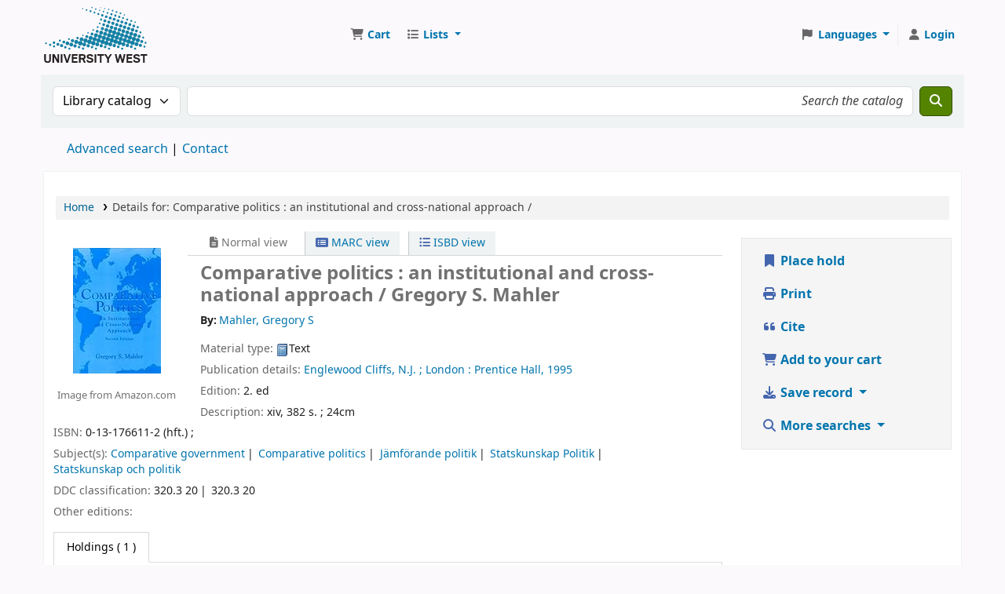

--- FILE ---
content_type: text/html; charset=UTF-8
request_url: https://koha.hv.se/bib/920815
body_size: 20422
content:































































































































    





<!DOCTYPE html>
<!-- TEMPLATE FILE: opac-detail.tt -->









<html lang="en" class="no-js">
<head>

<title
    >Details for Comparative politics : an institutional and cross-national approach / &rsaquo; Högskolan Väst(HV) catalog</title
>
<link rel="canonical" href="https://koha.hv.se/bib/920815" />
<link type="text/css" href="/opac-tmpl/lib/emoji-picker/css/emoji_25.0506000.css" rel="stylesheet">

<link rel="stylesheet" href="/opac-tmpl/lib/Chocolat/css/chocolat_25.0506000.css" type="text/css">



<meta http-equiv="Content-Type" content="text/html; charset=utf-8" />
<meta name="generator" content="Koha" />
<!-- leave this for stats -->
<meta name="viewport" content="width=device-width, initial-scale=1" />
<meta name="csrf-token" content="bff2cbdd6e49d41c386519adfdef8f3c07f129bf,011f5314e5a3a9b3c966efa41fbffd4cfb8fcfac,1768747850" />


    <meta name="robots" content="nofollow,noindex" />

<link rel="shortcut icon" href="/opac-tmpl/bootstrap/images/favicon.ico" type="image/x-icon" />
<link rel="apple-touch-icon" href="/opac-tmpl/bootstrap/images/favicon.ico" type="image/x-icon" />

    
        
    


    <link href="/opac-tmpl/bootstrap/css/opac_25.0506000.css" type="text/css" rel="stylesheet">




    <link href="/opac-tmpl/bootstrap/css/print_25.0506000.css" media="print" type="text/css" rel="stylesheet">


    <!-- prettier-ignore-start -->
    <style>/* Dölj fjärrlån och inköpsförslag i träfflistan Opac */

#userresults .suggestion { display: none; }

/* Dölj rss-länk */

.rsssearchlink {
    display: none;
}

/* Dölj föredragen kontaktmetod i registreringsformulär.  (Se också OpacUserJS.) */
#memberentry-form #borrower_primary_contact_method { display: none; }
#memberentry-form label[for="borrower_primary_contact_method"] { display: none; }

#registration-complete #patron-instructions { display: none; }

/* Dölj bibliotek i registreringsformulär. */
#memberentry-form #memberentry_library {
    display: none;
}

/* Dölj materialtyp i sökresultat */

.results_material_type {
   display: none;
}

.results_contents_literary {
    display: none;
}

.results_audience {
    display: none;
}

.results_summary.online_resources {
    font-size: 95%;
}

.results_summary.availability {
    font-size: 95%;
}

#menu li {
    hyphens: auto;
    overflow-wrap: break-word;
}

div#logo {
  width: 140px;
  height: 72px;
  background: transparent url("/resources/HV-logo-140x72px.svg") no-repeat scroll 0;
  background-size: 100%;
  margin-right: 34px;
}

div#logo a {
    width: 100%;
    height: 100% !important;
    padding-bottom: 10px;
    opacity: 0;
}

@media (max-width: 700px) {
    div#logo a {
        width: 100%;
        height: 100%;
    }
}

@media (max-width: 540px) {
  div#logo {
    background: transparent url("/resources/HV-logo-140x72px.svg") no-repeat scroll 0;
    background-size: 100%;
    margin: 0;
    min-width: 40px;
  }
  div#logo a {
      width: 100%;
      height: 100%;
  }
}

#opac-auth .du-button {
    width: 100%;
}

#opac-auth .ext-button {
    width: 100%;
}

#opac-auth .ext-button, #opac-auth .ext-button:hover, #opac-auth .ext-button:visited,
#opac-auth .du-button, #opac-auth .du-button:hover, #opac-auth .du-button:visited{
    text-decoration: none;
    color: #fff;
}

#opac-auth .ext-button .opened {
    display: none;
}

#opac-auth .ext-button.collapsed .opened {
    display: initial;
}

#opac-auth .ext-button.collapsed .closed {
    display: none;
}

#opac-auth label {
    font-weight: bold;
}

#opac-auth input {
    width: 100%;
    height: 2.2em;
    box-sizing:border-box;
}

#opac-auth #ext-body {
    width: 100%;
}

#opac-auth.maincontent {
    max-width: 25em;
    margin-bottom: 10em;
}

#opac-auth .btn {
    margin-bottom: 0.5em;
    margin-top: 2em;
}

#opac-auth h2 {
    text-align: center;
    color: #fff;
}

#opac-auth h3 {
    font-size: larger;
    color: #fff;
}

#opac-auth .du-submit {
    font-weight: bold;
    height: 2.2em;
}

#nologininstructions {
    display: none;
}

#modalAuth .du-button { width: 100% }
#modalAuth .ext-button { width: 100% }
#modalAuth .ext-button, #modalAuth .ext-button:hover, #modalAuth .ext-button:visited,
#modalAuth .du-button, #modalAuth .du-button:hover, #modalAuth .du-button:visited { text-decoration: none; color: #fff }
#modalAuth .ext-button .opened { display: none }
#modalAuth .ext-button.collapsed .opened {display: initial }
#modalAuth .ext-button.collapsed .closed { display: none }
#modalAuth label { font-weight: bold }
#modalAuth input { width: 100%; height: 2.2em; box-sizing:border-box }
#modalAuth .ext-body { width: 100% }
#modalAuth.maincontent { max-width: 25em; margin-bottom: 10em }
#modalAuth .btn { margin-bottom: 0.5em; margin-top: 2em }
#modalAuth h2 { text-align: center; color: #000 }
#modalAuth h3 { font-size: larger; color: #fff }
#modalAuth .du-submit { font-weight: bold; height: 2.2em }

#password-recovery #mainform > p { display: none }

</style>
    <!-- prettier-ignore-end -->




    <link rel="search" type="application/opensearchdescription+xml" href="https://koha.hv.se/cgi-bin/koha/opac-search.pl?format=opensearchdescription" title="Search Högskolan Väst(HV)" />
    <link rel="unapi-server" type="application/xml" title="unAPI" href="https://koha.hv.se/cgi-bin/koha/unapi" />


<script>
    var Koha = {};
    function _(s) { return s } // dummy function for gettext
    const is_logged_in = false
</script>

<script src="/opac-tmpl/bootstrap/js/Gettext_25.0506000.js"></script>
<script src="/opac-tmpl/bootstrap/js/i18n_25.0506000.js"></script>

<link href="/opac-tmpl/lib/fontawesome/css/fontawesome.min_25.0506000.css" type="text/css" rel="stylesheet">
<link type="text/css" href="/opac-tmpl/lib/fontawesome/css/brands.min_25.0506000.css" rel="stylesheet">
<link rel="stylesheet" type="text/css" href="/opac-tmpl/lib/fontawesome/css/solid.min_25.0506000.css">






























































































</head>





    


    




    

<body ID="opac-detail" class="branch-default scrollto" >


































































































































<button id="scrolltocontent">Skip to main content</button>
<!-- prettier-ignore-start -->
<!-- closed in opac-bottom.inc -->
<div id="wrapper">
<!-- prettier-ignore-end -->
<header id="header-region" class="noprint">
    <nav class="navbar navbar-expand">
        <div id="logo">
            <a class="navbar-brand" href="/cgi-bin/koha/opac-main.pl">
                
                    Högskolan Väst(HV)
                
            </a>
        </div>
        
            
                <div id="cartDetails" class="cart-message">Your cart is empty.</div>
            
            <ul id="cart-list-nav" class="navbar-nav">
                
                    <li class="nav-item js-show">
                        <a href="#" class="nav-link" title="Collect items you are interested in" id="cartmenulink" role="button" aria-label="Cart">
                            <i id="carticon" class="fa fa-shopping-cart fa-fw fa-icon-black" aria-hidden="true"></i> <span class="cartlabel">Cart</span> <span id="basketcount"></span>
                        </a>
                    </li>
                
                <li class="divider-vertical"></li>
                
                    
                        <li class="nav-item dropdown">
                            <a
                                href="/cgi-bin/koha/opac-shelves.pl"
                                title="Show lists"
                                class="nav-link dropdown-toggle"
                                id="listsmenu"
                                data-bs-toggle="dropdown"
                                role="button"
                                aria-label="Show dropdown with detailed list information"
                                aria-haspopup="true"
                                aria-expanded="false"
                                ><i class="fa fa-list fa-fw fa-icon-black" aria-hidden="true"></i> <span class="listslabel">Lists</span>
                            </a>
                            <div aria-labelledby="listsmenu" role="menu" class="dropdown-menu">
                                
                                
                                
                                    <a class="dropdown-item" href="/cgi-bin/koha/opac-shelves.pl?op=list&amp;public=0" tabindex="0" role="menuitem"><strong>Your lists</strong></a>
                                    
                                        <a class="dropdown-item" href="/cgi-bin/koha/opac-shelves.pl?op=add_form" tabindex="0" role="menuitem">Log in to create your own lists</a>
                                    
                                
                            </div>
                            <!-- / .dropdown-menu -->
                        </li>
                        <!-- / .nav-item.dropdown -->
                    
                
                
            </ul>
            <!-- / .navbar-nav -->
        
        
            
            
                
                
    
    

<div id="header_langmenu" class="langmenu">
    <ul class="navbar-nav">
        <li class="nav-item dropdown">
            <a href="#" title="Switch languages" class="nav-link dropdown-toggle" id="langmenu" data-bs-toggle="dropdown" role="button" aria-haspopup="true" aria-expanded="false"
                ><i class="fa fa-flag fa-fw fa-icon-header" aria-hidden="true"></i> <span class="langlabel">Languages</span> <b class="caret"></b
            ></a>
            
                
            
            <div aria-labelledby="langmenu" role="menu" class="dropdown-menu dropdown-menu-end">
                
                    
                        
                            
                                
                                    <a class="dropdown-item menu-inactive" href="#" tabindex="-1" role="menuitem">
                                        
                                            English
                                        &nbsp;<i class="fa fa-check" aria-hidden="true"></i>
                                    </a>
                                
                            
                        
                    
                
                    
                        
                            
                                
                                    <a class="dropdown-item" href="/cgi-bin/koha/opac-changelanguage.pl?language=sv-SE" tabindex="-1" role="menuitem">
                                        
                                            Svenska
                                        
                                    </a>
                                
                            
                        
                    
                
            </div>
            <!-- /# .dropdown-menu -->
        </li>
        <!-- / .dropdown -->
        <li class="divider-vertical" aria-hidden="false"></li>
    </ul>
    <!-- /.navbar-nav -->
</div>
<!-- /#[menu_id] -->

            
            <ul id="members" class="navbar-nav">
                <li class="nav-item dropdown dropdown-menu-end">
                    
                        
                            
                                <a href="/cgi-bin/koha/opac-user.pl" class="nav-link login-link loginModal-trigger" aria-label="Log in to your account"
                                    ><i class="fa fa-user fa-fw fa-icon-black fa-fw" aria-hidden="true"></i> <span class="userlabel">Log in to your account</span></a
                                >
                            
                        
                    

                    
                </li>
                <!-- Cookie consent button for non logged-in users -->
                
                    <li style="display:none" id="cookieConsentDivider" class="divider-vertical" aria-hidden="true"></li>
                    <li style="display:none" id="cookieConsentLi" class="nav-item" aria-hidden="true">
                        <a id="cookieConsentButton" href="#" name="Your cookies" class="nav-link" title="View and amend cookies you have consented to" role="button">
                            <i class="fa fa-cookie-bite fa-fw fa-icon-black" aria-hidden="true"></i>
                            <span class="cookieconsentlabel">Your cookies</span>
                        </a>
                    </li>
                
                
                    
                
            </ul>
        
    </nav>
    <!-- /navbar -->

    
</header>
<!-- / header-region -->


    <div class="container-fluid">
        
            <div class="row">
                <div class="col">
                    <div id="opac-main-search" class="mastheadsearch">
                        
                            <form name="searchform" method="get" action="/cgi-bin/koha/opac-search.pl" id="searchform">
                                <div class="row gx-2">
                                    <div class="col-sm-auto order-2 order-sm-2">
                                        <label for="masthead_search" class="visually-hidden">Search the catalog by:</label>
                                        <select name="idx" id="masthead_search" class="form-select">
                                            
                                                <option value="" data-placeholder="Search the catalog">Library catalog</option>
                                            
                                            
                                                <option value="ti" data-placeholder="Search the catalog by title">Title</option>
                                            
                                            
                                                <option value="au" data-placeholder="Search the catalog by author">Author</option>
                                            
                                            
                                                <option value="su" data-placeholder="Search the catalog by subject">Subject</option>
                                            
                                            
                                                <option value="nb" data-placeholder="Search the catalog by ISBN">ISBN</option>
                                            
                                            
                                                <option value="ns" data-placeholder="Search the catalog by ISSN">ISSN</option>
                                            
                                            
                                                <option value="se" data-placeholder="Search the catalog by series">Series</option>
                                            
                                            
                                                
                                                    <option value="callnum" data-placeholder="Search the catalog by call number">Call number</option>
                                                
                                            
                                        </select>
                                    </div>
                                    <!-- /.col-sm-auto -->

                                    <div class="col order-4 order-sm-3">
                                        
                                            <label for="translControl1" class="visually-hidden">Search the catalog</label>
                                            <input type="text" class="transl1 form-control" id="translControl1" name="q" value="" placeholder="Search the catalog" /><span id="translControl"></span>
                                        
                                    </div>
                                    <!-- /.col -->

                                    
                                        
                                            
                                        
                                    

                                    <div class="order-5 col-sm-auto">
                                        <button type="submit" id="searchsubmit" class="btn btn-primary" title="Search" aria-label="Search">
                                            <i class="fa fa-search" aria-hidden="true"></i>
                                        </button>
                                    </div>
                                </div>
                                <!-- /.form-row -->
                                <input type="hidden" name="weight_search" value="1" />
                            </form>
                         </div
                    ><!-- /#opac-main-search -->
                </div>
                <!-- /.col -->
            </div>
            <!-- /.row -->
        

        <div class="row">
            <ul class="nav" id="moresearches">
                <li class="nav-item">
                    <a href="/cgi-bin/koha/opac-search.pl">Advanced search</a>
                </li>
                
                
                
                
                
                
                
                
                
                
                    <li class="nav-item">
                        <a id="library_page" href="/cgi-bin/koha/opac-library.pl">
                            
                                <span>Contact</span>
                            
                        </a>
                    </li>
                
                
    

            </ul>
            <!-- /.nav#moresearches -->
        </div>
        <!-- /.row -->
    </div>
    <!-- /.container-fluid -->



    <!-- Login form hidden by default, used for modal window -->
    <div id="loginModal" class="modal" tabindex="-1" role="dialog" aria-labelledby="modalLoginLabel" aria-hidden="true">
        <div class="modal-dialog">
            <div class="modal-content">
                <div class="modal-header">
                    <h1 class="modal-title" id="modalLoginLabel">Log in to your account</h1>
                    <button type="button" class="btn-close" data-bs-dismiss="modal" aria-label="Close"></button>
                </div>
                <form action="/cgi-bin/koha/opac-user.pl" method="post" name="auth" id="modalAuth">
                    <input type="hidden" name="csrf_token" value="bff2cbdd6e49d41c386519adfdef8f3c07f129bf,011f5314e5a3a9b3c966efa41fbffd4cfb8fcfac,1768747850" />

                    <input type="hidden" name="has-search-query" id="has-search-query" value="" />
                    <div class="modal-body">
                        
                        
                            
                                <h3 class="shib_title">Shibboleth login</h3>
                                <p><a id="shib_url" class="shib_url" href="https://koha.hv.se/Shibboleth.sso/Login?target=https://koha.hv.se/cgi-bin/koha/opac-detail.pl%3Fbib%3D920815">Log in using a Shibboleth account</a>.</p>
                                
                                    <h3 class="shib_local_title">Local login</h3>
                                
                            
                        
                        
                            
                            
                            <input type="hidden" name="koha_login_context" value="opac" />
                            <fieldset class="brief">
                                <div class="local-login">
                                    
    <label for="muserid">Card number or username:</label>
<input type="text" id="muserid" name="login_userid" autocomplete="off" /> <label for="mpassword">Password:</label
                                    ><input type="password" id="mpassword" name="login_password" autocomplete="off" />
                                    <fieldset class="action">
                                        <input type="hidden" name="op" value="cud-login" />
                                        <input type="submit" class="btn btn-primary" value="Log in" />
                                    </fieldset>
                                </div>
                                
                                
                                    <div id="forgotpassword-modal" class="forgotpassword">
                                        <p><a href="/cgi-bin/koha/opac-password-recovery.pl">Forgot your password?</a></p>
                                    </div>
                                
                                
                                    <div id="patronregistration-modal" class="patronregistration">
                                        <p><a href="/cgi-bin/koha/opac-memberentry.pl">Create an account</a></p>
                                    </div>
                                
                            </fieldset>
                        
                    </div>
                </form>
                <!-- /#auth -->
            </div>
            <!-- /.modal-content -->
        </div>
        <!-- /.modal-dialog -->
    </div>
    <!-- /#modalAuth  -->






<main class="main">
    
    <nav id="breadcrumbs" aria-label="Breadcrumb" class="breadcrumbs">
        <ol class="breadcrumb">
            
            
                
    
        <li class="breadcrumb-item"> 
                    <a href="/cgi-bin/koha/opac-main.pl" title="Home">Home</a>
                 </li>
    

                <li class="breadcrumb-item active">
            <a aria-current="page" aria-disabled="true" tabindex="-1"> 
            <span>Details for: </span>        <span class="biblio-title">Comparative politics :</span>        <span class="subtitle">an institutional and cross-national approach /</span>
         </a>
        </li>
            
        </ol>
    </nav>


    <div class="container-fluid">
        <div class="row">
            <div class="col-lg-9">
                <div id="catalogue_detail_biblio" class="maincontent" data-biblionumber="920815">
                    <div class="bookcover">
                        <div id="biblio-cover-slider" class="cover-slider cover-slides" data-isbn="0131766112">
                            

                            
                                <div class="cover-image" id="amazon-bookcoverimg">
                                    <a href="https://images-na.ssl-images-amazon.com/images/P/0131766112.01.LZZZZZZZ.jpg" title="Amazon cover image">
                                        <img
                                            src="https://images-na.ssl-images-amazon.com/images/P/0131766112.01.MZZZZZZZ.jpg"
                                            alt="Amazon cover image"
                                            data-link="http://www.amazon.com/gp/reader/0131766112#reader-link"
                                        />
                                    </a>
                                    <div class="hint">Image from Amazon.com</div>
                                </div>
                            

                            

                            

                            

                            

                            
                            

                            
                        </div>
                        <!-- /.cover-slider --> </div
                    ><!-- / .bookcover -->

                    <abbr class="unapi-id" title="koha:biblionumber:920815"><!-- unAPI --></abbr>
                    
                        <span class="Z3988" title="ctx_ver=Z39.88-2004&amp;amp;rft_val_fmt=info%3Aofi%2Ffmt%3Akev%3Amtx%3Abook&amp;amp;rft.genre=book&amp;amp;rft.btitle=Comparative%20politics%20%3A%20an%20institutional%20and%20cross-national%20approach%20%2F&amp;amp;rft.isbn=0-13-176611-2%20%28hft.%29%20%3B&amp;amp;rft.au=Mahler%2C%20Gregory%20S.&amp;amp;rft.pub=Prentice%20Hall%2C&amp;amp;rft.date=1995"></span>
                    

                    <div id="views">
                        <span class="view current-view"
                            ><span id="Normalview"><i class="fa-solid fa-file-lines" aria-hidden="true"></i> Normal view</span></span
                        >
                        <span class="view">
                            <a id="MARCview" class="btn btn-link" href="/cgi-bin/koha/opac-MARCdetail.pl?biblionumber=920815"><i class="fa-solid fa-rectangle-list" aria-hidden="true"></i> MARC view</a>
                        </span>
                        
                            <span class="view"
                                ><a id="ISBDview" class="btn btn-link" href="/cgi-bin/koha/opac-ISBDdetail.pl?biblionumber=920815"><i class="fa fa-list-ul" aria-hidden="true"></i> ISBD view</a></span
                            >
                        
                    </div>

                    

<div class="record" vocab="http://schema.org/" typeof="CreativeWork" resource="#record">
<h1 class="title" property="name">Comparative politics : an institutional and cross-national approach / <span class="title_resp_stmt">Gregory S. Mahler </span>
</h1>
<span class="results_summary author h3"><span class="byAuthor">By: </span><ul class="resource_list"><li><a href="/cgi-bin/koha/opac-search.pl?q=au:%22Mahler%2C%20Gregory%20S.%22" class="contributors"><span resource="#record"><span property="author" typeof="Person"><span property="name">Mahler, Gregory S</span></span></span></a></li></ul></span><span class="results_summary type"><span class="label">Material type: </span><img src="/opac-tmpl/lib/famfamfam/BK.png" alt="" class="materialtype mt_icon_BK">Text</span><span class="results_summary publisher"><span class="label">Publication details: </span><span class="publisher_place" property="location"><a href="/cgi-bin/koha/opac-search.pl?q=pl:%22Englewood%20Cliffs%2C%20N.J.%20%3B%22">Englewood Cliffs, N.J. ;</a></span> <span class="publisher_place" property="location"><a href="/cgi-bin/koha/opac-search.pl?q=pl:%22London%20%3A%22">London :</a></span> <span property="publisher" typeof="Organization"><span property="name" class="publisher_name"><a href="/cgi-bin/koha/opac-search.pl?q=Provider:Prentice%20Hall%2C">Prentice Hall,</a></span></span> <span property="datePublished" class="publisher_date"><a href="/cgi-bin/koha/opac-search.pl?q=copydate:%221995%22">1995</a></span></span><span class="results_summary edition"><span class="label">Edition: </span><span property="bookEdition">2. ed</span></span><span class="results_summary description"><span class="label">Description: </span><span property="description">xiv, 382 s. ; 24cm</span></span><span class="results_summary isbn"><span class="label">ISBN: </span><ul class="resource_list"><li><span property="isbn">0-13-176611-2 (hft.) ;</span></li></ul></span><span class="results_summary subjects"><span class="label">Subject(s): </span><ul class="resource_list">
<li><span property="keywords"><a class="subject" href="/cgi-bin/koha/opac-search.pl?q=su:%22Comparative%20government%22">Comparative government</a></span></li>
<li><span property="keywords"><a class="subject" href="/cgi-bin/koha/opac-search.pl?q=su:%22Comparative%20politics%22">Comparative politics</a></span></li>
<li><span property="keywords"><a class="subject" href="/cgi-bin/koha/opac-search.pl?q=su:%22J%C3%A4mf%C3%B6rande%20politik%22">Jämförande politik</a></span></li>
<li><span property="keywords"><a class="subject" href="/cgi-bin/koha/opac-search.pl?q=su:%22%22">Statskunskap Politik</a></span></li>
<li><span property="keywords"><a class="subject" href="/cgi-bin/koha/opac-search.pl?q=su:%22%22">Statskunskap och politik</a></span></li>
</ul></span><span class="results_summary ddc"><span class="label">DDC classification: </span><ul class="resource_list">
<li>320.3 20</li>
<li>320.3 20</li>
</ul></span><span class="results_summary other_editions"><span class="label">Other editions: </span><a href="/cgi-bin/koha/opac-search.pl?q=ti%2Cphr%3A(%22%22)"></a></span>
</div>




                    

                    

                    

                    

                    

                    

                    
                    



                    

                    

                    

                    
                </div>
                <!-- / #catalogue_detail_biblio -->

                
    
        <div id="bibliodescriptions" class="toptabs"> 
                    
    <ul class="nav nav-tabs" role="tablist">
        
                        
    <li class="nav-item" role="presentation">
        
            
            
        
        
            
        
        <a
            href="#holdings_panel"
            class="nav-link"
            id="holdings-tab"
            data-bs-toggle="tab"
            data-bs-target="#holdings_panel"
            data-tabname="holdings"
            aria-controls="holdings_panel"
            role="tab"
            aria-selected="false"
        >
            
                            
                            
                                
                                    
                                        <span>Holdings</span>
                                    
                                
                            
                             ( 1 )
                        
        </a>
    </li>


                        

                        

                        

                        

                        

                        

                        

                        

                        

                        

                        

                        

                        

                        
                    
    </ul>


                    
    <div class="tab-content" > 
                        

                        
    
        <div role="tabpanel" class="tab-pane" id="holdings_panel" aria-labelledby="holdings-tab"> 
                            
                                
    
    <table class="table table-bordered table-striped" id="holdingst">
        <caption class="sr-only">Holdings</caption>
        <thead>
            <tr>
                <th id="item_cover" data-colname="item_cover">Cover image</th>
                <th id="item_itemtype" data-colname="item_itemtype" class="itype">Item type</th>
                <th id="item_current_location" data-colname="item_current_location" class="item_location">Current library</th>
                <th id="item_home_location" data-colname="item_home_location" class="item_location">Home library</th>
                <th id="item_ccode" data-colname="item_ccode" class="collection">Collection</th>
                <th id="item_shelving_location" data-colname="item_shelving_location" class="shelving_location">Shelving location</th>
                <th id="item_callnumber" data-colname="item_callnumber" class="call_no">Call number</th>
                <th id="item_materials" data-colname="item_materials" class="materials">Materials specified</th>
                <th id="item_enumchron" data-colname="item_enumchron" class="vol_info">Vol info</th>
                <th id="item_url" data-colname="item_url" class="url">URL</th>
                <th id="item_copy" data-colname="item_copy" class="copynumber">Copy number</th>
                <th id="item_status" data-colname="item_status" class="status">Status</th>
                <th id="item_notes" data-colname="item_notes" class="notes">Notes</th>
                <th id="item_datedue" data-colname="item_datedue" class="date_due">Date due</th>
                <th id="item_barcode" data-colname="item_barcode" class="barcode">Barcode</th>
                <th id="item_holds" data-colname="item_holds">Item holds</th>
                <th id="item_priority" data-colname="item_priority">Item hold queue priority</th>
                <th id="item_coursereserves" data-colname="item_coursereserves">Course reserves</th>
                <th class="dtr-control-col"></th>
            </tr>
        </thead>
        <tbody>
            
                <tr vocab="http://schema.org/" typeof="Offer">
                    
                        
                        <td></td>
                    

                    
                        <td class="itype">
                            
                                
                            
                            <span class="itypetext">Book</span>
                        </td>
                    
                    
                        
                        
                        
                        <td class="location" property="seller" data-order="Högskolan Väst">
                            <link property="itemOffered" href="#record" />
                            <link property="businessFunction" href="http://purl.org/goodrelations/v1#LeaseOut" />

                            
                                <a href="https://bibliotek.hv.se/"> Högskolan Väst </a>
                            

                            
                                <span class="shelvingloc">Entréplan / Entrance floor</span>
                            
                        </td>
                    

                    
                        
                        <td></td>
                    

                    
                        
                        <td></td>
                    

                    
                        
                        <td></td>
                    

                    
                        <td class="call_no" property="sku">
                            
                                320.3  Mahler
                                
                            
                        </td>
                    

                    
                        
                        <td></td>
                    

                    
                        
                        <td></td>
                    

                    
                        
                        <td></td>
                    

                    
                        
                        <td></td>
                    

                    <td class="status">













    
        <link property="availability" href="http://schema.org/InStock" />
    


























    <span class="item-status available">Available </span>

</td>

                    
                        
                        <td></td>
                    

                    
                        
                        <td></td>
                    

                    
                        <td class="barcode" property="serialNumber">6005320013204</td>
                    

                    
                        
                        <td></td>
                        
                        <td></td>
                    

                    
                        
                        <td></td>
                    
                    <td></td>
                </tr>
            
        </tbody>
    </table>

                                
                                    
                                    
                                        <div id="bib_holds">
                                            
                                                <span>Total holds: 0</span>
                                            
                                            
                                        </div>
                                    
                                
                            
                            

                            
    

                         </div>
    


                        

                        

                        

                        

                        

                        

                        

                        

                        

                        

                        

                        

                        
                     </div>

                 </div>
    


                
            </div>
            <!-- /.col-lg-10 -->

            <div class="col-lg-3">
                <div id="ulactioncontainer">
                    

                    


<!-- Add cite modal -->
<div class="modal" id="citeModal" tabindex="-1" role="dialog" aria-labelledby="citeLabel" aria-hidden="true">
    <div class="modal-dialog modal-lg">
        <div class="modal-content">
            <div class="modal-header">
                <h1 class="modal-title" id="citeModalLabel">Comparative politics :</h1>
                <button type="button" class="btn-close" data-bs-dismiss="modal" aria-label="Close"></button>
            </div>
            <div class="modal-body">
                
                    <h2>APA</h2>
                    <p>Mahler G. S., . (1995). Comparative politics. Englewood Cliffs, N.J: Prentice Hall.</p>
                
                    <h2>Chicago</h2>
                    <p>Mahler Gregory S, . 1995. Comparative politics. Englewood Cliffs, N.J: Prentice Hall.</p>
                
                    <h2>Harvard</h2>
                    <p>Mahler G. S., . (1995). Comparative politics. Englewood Cliffs, N.J: Prentice Hall.</p>
                
                    <h2>MLA</h2>
                    <p>Mahler Gregory S, . Comparative politics. Englewood Cliffs, N.J: Prentice Hall. 1995.</p>
                
            </div>
            <div class="modal-footer">
                <button type="button" class="btn btn-default" data-bs-dismiss="modal">Close</button>
            </div>
        </div>
    </div>
</div>


<ul id="action">
    
        
            
                <li
                    ><a class="reserve btn btn-link btn-lg" href="/cgi-bin/koha/opac-reserve.pl?biblionumber=920815"><i class="fa fa-fw fa-bookmark" aria-hidden="true"></i> Place hold</a></li
                >
            
        
    

    

    <li
        ><a class="print-large btn btn-link btn-lg" href="#"><i class="fa fa-fw fa-print" aria-hidden="true"></i> Print</a></li
    >
    <li
        ><a class="cite btn btn-link btn-lg" href="#" id="cite" data-bs-toggle="modal" data-bs-target="#citeModal"><i class="fa fa-fw fa-quote-left" aria-hidden="true"></i> Cite</a></li
    >

    
        
    

    
        
    

    
        
            <li
                ><a data-biblionumber="920815" class="addtocart cart920815 addrecord btn btn-link btn-lg" href="#"
                    ><i class="fa fa-fw fa-shopping-cart" aria-hidden="true"></i> Add to your cart</a
                >
                <a style="display:none;" data-biblionumber="920815" class="cartRemove cartR920815" href="#">(remove)</a></li
            >
        
    

    

    

    

    

    
    
        <li>
            <div id="export">
                <div class="dropdown">
                    <a id="format" class="btn btn-link btn-lg dropdown-toggle" data-bs-toggle="dropdown" href="#"><i class="fa fa-fw fa-download" aria-hidden="true"></i> Save record <b class="caret"></b></a>
                    <div class="dropdown-menu dropdown-menu-end" aria-labelledby="format">
                        
                            
                                <a class="dropdown-item" href="/cgi-bin/koha/opac-export.pl?op=export&amp;bib=920815&amp;format=bibtex">
                                    
                                        <span>BIBTEX</span>
                                    
                                </a>
                            
                        
                            
                                <a class="dropdown-item" href="/cgi-bin/koha/opac-export.pl?op=export&amp;bib=920815&amp;format=ris">
                                    
                                        <span>RIS</span>
                                    
                                </a>
                            
                        
                    </div>
                    <!-- /.dropdown-menu -->
                </div>
                <!-- /.dropdown -->
            </div>
            <!-- /#export -->
        </li>
    

    
        <li>
            <div id="moresearches_menu">
                <div class="dropdown">
                    <a id="furthersearches" class="btn btn-link btn-lg dropdown-toggle" data-bs-toggle="dropdown" href="#" role="button" aria-haspopup="true" aria-expanded="false">
                        <i class="fa fa-fw fa-search" aria-hidden="true"></i> More searches
                    </a>
                    <div class="dropdown-menu dropdown-menu-end" aria-labelledby="furthersearches">
                        <div class="dropdown-header">Search for this title in:</div>
                        <a href="https://scholar.google.com/scholar?inst=9375551609235356582&q=Comparative%20politics%20%3A" target="_blank">Google Scholar</a>
<a href="https://libris.kb.se/hitlist?q=Comparative%20politics%20%3A" target="_blank">Libris</a>
<a href="https://bibliotekenifyrstad.se/web/arena/search?p_p_id=searchResult_WAR_arenaportlets&p_r_p_arena_urn%3Aarena_search_item_no=0&p_r_p_arena_urn%3Aarena_search_type=solr&p_r_p_arena_urn%3Aarena_search_query=Comparative%20politics%20%3A" target="_blank">Biblioteken i Fyrstad</a>
<a href="https://openlibrary.org/search?author=Mahler%2C%20Gregory%20S.&title=Comparative%20politics%20%3A" target="_blank">Open Library</a>
                    </div>
                </div>
            </div>
        </li>
    
</ul>

<!-- Dublin Core Modal Form -->
<div class="modal" id="exportModal_" tabindex="-1" role="dialog" aria-labelledby="exportModalLabel" aria-hidden="true">
    <div class="modal-dialog">
        <div class="modal-content">
            <div class="modal-header">
                <h1 class="modal-title" id="exportModalLabel">Exporting to Dublin Core...</h1>
                <button type="button" class="btn-close" data-bs-dismiss="modal" aria-label="Close"></button>
            </div>
            <form method="post" action="/cgi-bin/koha/opac-export.pl">
                <input type="hidden" name="csrf_token" value="bff2cbdd6e49d41c386519adfdef8f3c07f129bf,011f5314e5a3a9b3c966efa41fbffd4cfb8fcfac,1768747850" />

                <div class="modal-body">
                    <fieldset id="dc_fieldset">
                        <div class="form-check">
                            <input class="form-check-input" id="input-simple" type="radio" name="format" value="rdfdc" />
                            <label class="form-check-label label_dc" for="input-simple">Simple DC-RDF</label>
                        </div>

                        <div class="form-check">
                            <input class="form-check-input" id="input-oai" type="radio" name="format" value="oaidc" checked />
                            <label class="form-check-label label_dc" for="input-oai">OAI-DC</label>
                        </div>

                        <div class="form-check">
                            <input class="form-check-input" id="input-srw" type="radio" name="format" value="srwdc" />
                            <label class="form-check-label label_dc" for="input-srw">SRW-DC</label>
                        </div>
                    </fieldset>
                    <input type="hidden" name="op" value="cud-export" />
                    <input type="hidden" name="bib" value="920815" />
                </div>
                <div class="modal-footer">
                    <button type="submit" class="btn btn-primary">Export</button>
                    <button type="button" class="btn btn-default" data-bs-dismiss="modal">Cancel</button>
                </div>
            </form>
        </div>
        <!-- /.modal-content -->
    </div>
    <!-- /.modal-dialog -->
</div>
<!-- /.modal -->


                    

                    

                    
                </div>
                <!-- / .ulactioncontainer -->
            </div>
            <!-- / .col-lg-3 -->
        </div>
        <!-- / .row -->
        <div class="row">
            

            

            
        </div>
        <!-- / .row -->
    </div>
    <!-- / .container-fluid -->
</main>
<!-- / .main -->



<!-- Library Info Modal -->
<div class="modal" id="libraryInfoModal" tabindex="-1" aria-labelledby="libraryInfoModalLabel" aria-hidden="true">
    <div class="modal-dialog">
        <div class="modal-content">
            <div class="modal-header">
                <h1 class="modal-title" id="libraryInfoModalLabel"></h1>
                <button type="button" class="btn-close" data-bs-dismiss="modal" aria-label="Close"></button>
            </div>
            <div class="modal-body">
                <div id="libraryInfo"></div>
            </div>
            <div class="modal-footer">
                <a id="libraryInfoLink" href="" class="btn btn-primary">Visit web site</a>
                <button type="button" class="btn btn-default" data-bs-dismiss="modal">Close</button>
            </div>
        </div>
        <!-- /.modal-content -->
    </div>
    <!-- /.modal-dialog -->
</div>
<!-- /.modal -->




































































































    
    
    <!-- prettier-ignore-start -->
    </div> <!-- / #wrapper in masthead.inc -->
    <!-- prettier-ignore-end -->

    
        <footer id="changelanguage" class="navbar navbar-expand navbar-light bg-light noprint">
            <div class="container-fluid">
                <div class="collapse navbar-collapse">
                    
                    
                        
                            
    

<div id="footer_langmenu" class="langmenu">
    <ul class="navbar-nav">
        <li class="nav-item dropup">
            <a href="#" title="Switch languages" class="nav-link dropdown-toggle" id="langmenu" data-bs-toggle="dropdown" role="button" aria-haspopup="true" aria-expanded="false"
                ><i class="fa fa-flag fa-fw fa-icon-footer" aria-hidden="true"></i> <span class="langlabel">Languages</span> <b class="caret"></b
            ></a>
                            
            
            <div aria-labelledby="langmenu" role="menu" class="dropdown-menu">
                
                    
                        
                            
                                
                                    <a class="dropdown-item menu-inactive" href="#" tabindex="-1" role="menuitem">
                                        
                                            English
                                        &nbsp;<i class="fa fa-check" aria-hidden="true"></i>
                                    </a>
                                
                            
                        
                    
                
                    
                        
                            
                                
                                    <a class="dropdown-item" href="/cgi-bin/koha/opac-changelanguage.pl?language=sv-SE" tabindex="-1" role="menuitem">
                                        
                                            Svenska
                                        
                                    </a>
                                
                            
                        
                    
                
            </div>
            <!-- /# .dropdown-menu -->
        </li>
        <!-- / .dropdown -->
        <li class="divider-vertical" aria-hidden="false"></li>
    </ul>
    <!-- /.navbar-nav -->
</div>
<!-- /#[menu_id] -->

                    

                    <div class="navbar-nav flex-grow-1">
                        

                        
                    </div>
                    
                        <div class="navbar-nav">
                            <a id="koha_url" class="nav-link koha_url" href="https://koha-community.org">
                                <svg xmlns="http://www.w3.org/2000/svg" viewBox="0 0 16 16">
                                    <path
                                        fill="currentColor"
                                        d="M7.394.75c.82-.45 1.75-.72 2.69-.75.5.015.99.1 1.45.27.92.35 1.68 1.05 2.15 1.9.53.865.76 1.875.87 2.875.25 3.315-.98 6.635-3.07 9.18-.825.82-1.835 1.52-3 1.735-.96.135-2-.07-2.775-.675-.48-.365-.67-1-.63-1.575.425.6 1.12 1.015 1.86 1.035.675.03 1.35-.275 1.8-.765.75-.825.835-2.21.12-3.08-.325-.375-.7-.715-1.15-.95-.44-.265-.95-.38-1.46-.45-.93-.06-1.9.11-2.72.57a3.22 3.22 0 0 0-1.565 2.15c-.2.7-.125 1.43-.05 2.14-.31-.81-.43-1.67-.5-2.53v-.64c.12-3.13 1.43-6.2 3.53-8.515.725-.75 1.53-1.43 2.45-1.92Zm0 0"
                                        style="stroke-width:.500008"
                                    />
                                </svg>
                                <span class="koha_url_text">Powered by Koha</span>
                            </a>
                        </div>
                    
                </div>
                <!-- /.collapse.navbar-collapse -->
            </div>
            <!-- /.container-fluid -->
        </footer>
        <!-- / #changelanguage -->
    




<!-- CookieConsentedJS code that may run -->


<!-- JavaScript includes -->
<script src="/opac-tmpl/lib/jquery/jquery-3.6.0.min_25.0506000.js"></script>
<script src="/opac-tmpl/lib/jquery/jquery-migrate-3.3.2.min_25.0506000.js"></script>
<script src="/opac-tmpl/lib/bootstrap/js/bootstrap.bundle.min_25.0506000.js"></script>
<script src="/opac-tmpl/lib/fontfaceobserver/fontfaceobserver.min_25.0506000.js"></script>
<script src="/opac-tmpl/lib/enquire/enquire.min_25.0506000.js"></script>
<script>
    let logged_in_user_id = "";
</script>
<script src="/opac-tmpl/bootstrap/js/global_25.0506000.js"></script>
<script src="/opac-tmpl/bootstrap/js/form-submit_25.0506000.js" type="module"></script>

    <script src="/opac-tmpl/bootstrap/js/amazonimages_25.0506000.js"></script>

<script>
    

    
        $(window).load(function() {
            verify_images();
         });
    
    $(".print-large").on("click",function(){
        window.print();
        return false;
    });
    $(".addtoshelf").on("click",function(e){
        e.preventDefault();
        Dopop( this.href );
    });
    $("body").on("click", ".addtocart", function(e){
        e.preventDefault();
        var biblionumber = $(this).data("biblionumber");
        addRecord( biblionumber );
    });
    $("body").on("click", ".cartRemove", function(e){
        e.preventDefault();
        var biblionumber = $(this).data("biblionumber");
        delSingleRecord( biblionumber );
    });
</script>

    <script src="/opac-tmpl/bootstrap/js/basket_25.0506000.js"></script>












<script src="/opac-tmpl/lib/js-cookie/js.cookie-3.0.1.min_25.0506000.js"></script>
<script src="/opac-tmpl/bootstrap/js/show-password-toggle_25.0506000.js"></script>
<script>
    $(document).ready(function () {
        if ($("#searchsubmit").length) {
            $(document).on("click", "#searchsubmit", function (e) {
                Cookies.remove("form_serialized", { path: "/" });
                Cookies.remove("form_serialized_limits", { path: "/" });
                Cookies.remove("search_path_code", { path: "/" });
            });
        }
    });
</script>




<script src="/opac-tmpl/lib/dayjs/dayjs.min_25.0506000.js"></script>
<script src="/opac-tmpl/lib/dayjs/plugin/timezone_25.0506000.js"></script>
<script src="/opac-tmpl/lib/dayjs/plugin/utc_25.0506000.js"></script>
<script>
    dayjs.extend(window.dayjs_plugin_utc);
    dayjs.extend(window.dayjs_plugin_timezone);
</script>
<!-- js-date-format.inc -->
<script>
    (function() {
        var def_date_format = 'iso';
        var def_time_format = '24hr';
        var def_tz = 'Europe/Berlin';

        var get_date_pattern = function(format) {
            var date_pattern = 'YYYY-MM-DD';
            if(format == 'us') date_pattern = 'MM/DD/YYYY';
            if(format == 'metric') date_pattern = 'DD/MM/YYYY';
            if(format == 'dmydot') date_pattern = 'DD.MM.YYYY';
            return date_pattern;
        };

        var get_time_pattern = function(format) {
            var time_pattern = 'HH:mm';
            if(format == '12hr') time_pattern = 'hh:mm a';
            return time_pattern;
        };

        /*
         * A JS equivalent of the KohaDates TT Plugin. Passed an rfc3339 formatted date string,
         * or JS Date, the function will return a date string formatted as per the koha instance config.
         * Optionally accepts a dateformat parameter to allow override of the configured output format
         * as well as a 'withtime' boolean denoting whether to include time or not in the output string.
         */
        window.$date = function(value, options) {
            if(!value) return '';
            var tz = (options&&options.tz)||def_tz;
            var m = dayjs(value);
            if ( ! value.match(/^\d{4}-\d{2}-\d{2}$/ ) ) {
                m = m.tz(tz);
            }

            var dateformat = (options&&options.dateformat)||def_date_format;
            var withtime = (options&&options.withtime)||false;

            if(dateformat=='rfc3339' && withtime) return m.format();

            var timeformat = (options&&options.timeformat)||def_time_format;
            var date_pattern = get_date_pattern(dateformat);
            var time_pattern = !withtime?'':' '+get_time_pattern(timeformat);

            return m.format(date_pattern+time_pattern);
        }

        window.$datetime = function(value, options) {
            options = options||{};
            options.withtime = true;
            return $date(value, options);
        };

        window.$time = function(value, options) {
            if(!value) return '';
            var tz = (options&&options.tz)||def_tz;
            var m = dayjs(value);
            if(tz) m = m.tz(tz);

            var dateformat = (options&&options.dateformat);
            var timeformat = (dateformat=='rfc3339'&&'24hr')||(options&&options.timeformat)||def_time_format;

            return m.format(get_time_pattern(timeformat)+(dateformat=='rfc3339'?':ss'+(!m.isUTC()?'Z':''):''))+(dateformat=='rfc3339' && m.isUTC()?'Z':'');
        }

    })();
</script>
<!-- / js-date-format.inc -->


<script>
    (function () {
        /**
         * Format the biblio response from a Koha RESTful API request.
         * @param  {Object}  biblio  The biblio json object as returned from the Koha RESTful API
         * @param  {Object}  config  A configuration object
         *                           Valid keys are: `link`
         * @return {string}          The formatted HTML string
         */
        window.$biblio_to_html = function (biblio, config) {
            if (biblio === undefined) {
                return ""; // empty string for no biblio
            }

            var title = '<span class="biblio-title">';
            if (biblio.title != null && biblio.title != "") {
                title += escape_str(biblio.title);
            } else {
                title += _("No title");
            }
            title += "</span>";

            // add subtitle
            if (biblio.subtitle != null && biblio.subtitle != "") {
                title += ' <span class="biblio-subtitle">' + escape_str(biblio.subtitle) + "</span>";
            }

            // set title as link
            if (config && config.link) {
                if (config.link === "marcdetail") {
                    title = '<a href="/cgi-bin/koha/opac-MARCdetail.pl?biblionumber=' + encodeURIComponent(biblio.biblio_id) + '" class="title">' + title + "</a>";
                } else if (config.link === "labeled_marc") {
                    title = '<a href="/cgi-bin/koha/opac-labeledMARCdetail.pl?biblionumber=' + encodeURIComponent(biblio.biblio_id) + '" class="title">' + title + "</a>";
                } else if (config.link === "isbd") {
                    title = '<a href="/cgi-bin/koha/opac-ISBDdetail.pl?biblionumber=' + encodeURIComponent(biblio.biblio_id) + '" class="title">' + title + "</a>";
                } else {
                    title = '<a href="/cgi-bin/koha/opac-detail.pl?biblionumber=' + encodeURIComponent(biblio.biblio_id) + '" class="title">' + title + "</a>";
                }
            }

            // add medium
            if (biblio.medium != null && biblio.medium != "") {
                title += ' <span class="biblio-medium">' + escape_str(biblio.medium) + "</span>";
            }

            // add part numbers/names
            let part_numbers = typeof biblio.part_number === "string" ? biblio.part_number.split("|") : [];
            let part_names = typeof biblio.part_name === "string" ? biblio.part_name.split("|") : [];
            let i = 0;
            while (part_numbers[i] || part_names[i]) {
                if (part_numbers[i]) {
                    title += ' <span class="part-number">' + escape_str(part_numbers[i]) + "</span>";
                }
                if (part_names[i]) {
                    title += ' <span class="part-name">' + escape_str(part_names[i]) + "</span>";
                }
                i++;
            }

            return title;
        };
    })();
</script>


    
    

<script src="/opac-tmpl/lib/datatables/datatables.min_25.0506000.js"></script>
<script src="/opac-tmpl/bootstrap/js/datatables_25.0506000.js"></script>

    

<script>
    var GB_ROOT_DIR = "/opac-tmpl/lib/greybox/";
</script>
<script src="/opac-tmpl/lib/greybox/AJS_25.0506000.js"></script>
<script src="/opac-tmpl/lib/greybox/AJS_fx_25.0506000.js"></script>
<script src="/opac-tmpl/lib/greybox/gb_scripts_25.0506000.js"></script>
<link rel="stylesheet" href="/opac-tmpl/lib/greybox/gb_styles_25.0506000.css" type="text/css">

    

    

    <script src="/opac-tmpl/lib/jquery/plugins/jquery.highlight-5_25.0506000.js"></script>
    

    <script src="/opac-tmpl/lib/Chocolat/js/chocolat_25.0506000.js"></script>

    
    <script src="/opac-tmpl/lib/emoji-picker/js/emoji-picker-all.min_25.0506000.js"></script>
    
    <script>
        window.emojiPicker = new EmojiPicker({
        emojiable_selector: '[data-emojiable=true]',
        assetsPath: '/opac-tmpl/lib/emoji-picker/img/',
        popupButtonClasses: 'fa-solid fa-face-smile'
        });
        window.emojiPicker.discover();

        var OPACPopupAuthorsSearch = "0";
        
            var q_array = new Array();  // holds search terms if available

            function highlightOff() {
                $("#catalogue_detail_biblio").removeHighlight();
                $(".highlight_toggle").toggle();
            }
            function highlightOn() {
                var x;
                for (x in q_array) {
                    if ( q_array[x].length > 0 ) {
                        q_array[x] = q_array[x].replace(/\w*:([\w])/, "$1");
                        q_array[x] = q_array[x].toLowerCase();
                        var myStopwords = "and|or|not|och|i|eller|är|den|det|the|".toLowerCase().split('|');
                        if( $.inArray(q_array[x], myStopwords) == -1 ) {
                            $(".title").highlight(q_array[x]);
                            $(".author").highlight(q_array[x]);
                            $(".results_summary").highlight(q_array[x]);
                        }
                    }
                }
                $(".highlight_toggle").toggle();
            }
        

        function verify_cover_images() {
            // Loop over each container in the template which contains covers
            $(".cover-slider").each(function( index ){
                var lightbox_descriptions = [];
                var first_shown = 0;
                $(this).find(".cover-image").each( function( index ){
                    var div = $(this);
                    // Find the image in the container
                    var img = div.find("img")[0];
                    if( img && $(img).length > 0 ){
                        var description = "";
                        if( img.naturalHeight == 0 && div.attr("id") != "googlejacket-coverimg" && div.hasClass('coce-coverimg') ){
                            // No image loaded in the container. Remove the slide
                            div.remove();
                        } else {
                            // All slides start hidden. If this is the first one, show it.
                            if( first_shown == 0 ){
                                div.show();
                                first_shown = 1;
                            }
                            // Check if Amazon image is present
                            if ( div.attr("id") == "amazon-bookcoverimg"  ) {
                                w = img.width;
                                h = img.height;
                                if ((w == 1) || (h == 1)) {
                                    // Amazon returned single-pixel placeholder
                                    // Remove the container
                                    div.remove();
                                } else {
                                    lightbox_descriptions.push(_("Amazon cover image (<a href='%s'>see the original image</a>)").format($(img).data('link')));
                                }
                            } else if( div.attr("id") == "custom-coverimg" ){
                                if ( (img.complete != null) && (!img.complete) || img.naturalHeight == 0 ) {
                                    // No image was loaded via the CustomCoverImages system preference
                                    // Remove the container
                                    div.remove();
                                } else {
                                    lightbox_descriptions.push(_("Custom cover image"));
                                }
                            } else if( div.attr("id") == "syndetics-coverimg" ){
                                lightbox_descriptions.push(_("Image from Syndetics"))
                            } else if( div.attr("id") == "googlejacket-coverimg" ){
                                lightbox_descriptions.push(_("Image from Google Books (<a href='%s'>see the original image</a>)").format($(img).data('link')));
                            } else if( div.attr("id") == "openlibrary-coverimg" ){
                                lightbox_descriptions.push(_("Image from OpenLibrary (<a href='%s'>see the original image</a>)").format($(img).data('link')));
                            } else if( div.hasClass("coce-coverimg" ) ){
                                // Identify which service's image is being loaded by Coce
                                var coce_description;
                                if( $(img).attr("src").indexOf('amazon.com') >= 0 ){
                                    coce_description = _("Coce image from Amazon.com");
                                } else if( $(img).attr("src").indexOf('google.com') >= 0 ){
                                    coce_description = _("Coce image from Google Books");
                                } else if( $(img).attr("src").indexOf('openlibrary.org') >= 0 ){
                                    coce_description = _("Coce image from Open Library");
                                }
                                div.find(".hint").html(coce_description);
                                lightbox_descriptions.push(coce_description);
                            } else if ( div.attr("id") == "bakertaylor-coverimg" ){
                                lightbox_descriptions.push(_("Image from Baker &amp; Taylor"));
                            } else if ( div.attr("class") == "cover-image local-coverimg" ) {
                                lightbox_descriptions.push(_("Local cover image"));
                            } else {
                                lightbox_descriptions.push(_("Cover image source unknown"));
                            }
                        }
                    } else {
                        div.remove();
                    }
                });

                // Lightbox for cover images
                Chocolat(this.querySelectorAll('.cover-image a'), {
                    description: function(){
                        return lightbox_descriptions[this.settings.currentImageIndex];
                    }
                });

            });

            $(".cover-slider").each(function(){
                var coverSlide = this;
                var coverImages = $(this).find(".cover-image");
                if( coverImages.length > 1 ){
                    coverImages.each(function( index ){
                        // If more that one image is present, add a navigation link
                        // for activating the slide
                        var covernav = $("<a href=\"#\" data-num=\"" + index + "\" class=\"cover-nav\"></a>");
                        if( index == 0 ){
                            // Set the first navigation link as active
                            $(covernav).addClass("nav-active");
                        }
                        $(covernav).html("<i class=\"fa fa-circle\"></i>");
                        $(coverSlide).append( covernav );
                    });
                }

                if( $(coverSlide).find(".cover-image:visible").length < 1 ){
                    $(coverSlide).remove();
                } else {
                    // This is a suboptimal workaround; we should do this via load, but
                    // the image code is scattered all over now. We come here now after
                    // window load and wait_for_images (so load completed).
                    var check_complete = 1;
                    $(coverSlide).find("img").each( function() {
                        if( !this.complete || this.naturalHeight == 0 ) check_complete = 0;
                    });
                    if( check_complete ) $(coverSlide).removeClass('cover-slides');
                }
            });

            $(".cover-slider").on("click",".cover-nav", function(e){
                e.preventDefault();
                var cover_slider = $(this).parent();
                // Adding click handler for cover image navigation links
                var num = $(this).data("num");
                $(cover_slider).find(".cover-nav").removeClass("nav-active");
                $(this).addClass("nav-active");
                $(cover_slider).find(".cover-image").hide();
                $(cover_slider).find(".cover-image").eq( num ).show();
            });

            $("#editions img").each(function(i){
                if ( this.src.indexOf('amazon.com') >= 0 ) {
                    w = this.width;
                    h = this.height;
                    if ((w == 1) || (h == 1)) {
                        this.src = 'https://images-na.ssl-images-amazon.com/images/G/01/x-site/icons/no-img-sm.gif';
                    } else if ( (this.complete != null) && (!this.complete) || this.naturalHeight == 0 ) {
                        this.src = 'https://images-na.ssl-images-amazon.com/images/G/01/x-site/icons/no-img-sm.gif';
                    }
                }
            });
        } /* /verify_images */

        let counter_wait = 0;
        function wait_for_images(cb){

            var loaded = 1;
            counter_wait++;

            

            

            

            if (!loaded && counter_wait < 50) {// Do not wait more than 5 seconds
                window.setTimeout(function(){wait_for_images(cb);}, 100);
            } else {
                if (counter_wait >= 50 ) {
                    console.log("Could not retrieve the images")
                }
                cb();
            }
        }

        $(window).load(function() {
            wait_for_images(verify_cover_images);
        });

        $(document).ready(function() {

            

                            showBsTab("bibliodescriptions", "subscriptions");
            
            let urlParams = new URLSearchParams(window.location.search);
            if ( urlParams.has('tab') ) {
                let tab = urlParams.get('tab');
                if ( tab == 'comment' ) {
                    showBsTab("bibliodescriptions", "comments");
                }
            }

            

            var holdingst_table_settings = {"table":"holdingst","default_sort_order":1,"module":"opac","columns":[{"columnname":"item_cover","is_hidden":0,"cannot_be_toggled":0,"cannot_be_modified":0},{"is_hidden":0,"columnname":"item_itemtype","cannot_be_modified":0,"cannot_be_toggled":0},{"columnname":"item_current_location","is_hidden":0,"cannot_be_modified":0,"cannot_be_toggled":0},{"is_hidden":0,"columnname":"item_home_location","cannot_be_modified":0,"cannot_be_toggled":0},{"cannot_be_toggled":0,"cannot_be_modified":0,"columnname":"item_ccode","is_hidden":1},{"columnname":"item_shelving_location","is_hidden":0,"cannot_be_modified":0,"cannot_be_toggled":0},{"columnname":"item_callnumber","is_hidden":0,"cannot_be_modified":0,"cannot_be_toggled":0},{"is_hidden":1,"columnname":"item_materials","cannot_be_toggled":0,"cannot_be_modified":0},{"is_hidden":0,"columnname":"item_enumchron","cannot_be_toggled":0,"cannot_be_modified":0},{"cannot_be_toggled":0,"cannot_be_modified":0,"columnname":"item_url","is_hidden":0},{"cannot_be_modified":0,"cannot_be_toggled":0,"columnname":"item_copy","is_hidden":0},{"is_hidden":0,"columnname":"item_status","cannot_be_modified":0,"cannot_be_toggled":0},{"columnname":"item_notes","is_hidden":0,"cannot_be_toggled":0,"cannot_be_modified":0},{"is_hidden":0,"columnname":"item_datedue","cannot_be_modified":0,"cannot_be_toggled":0},{"cannot_be_toggled":0,"cannot_be_modified":0,"columnname":"item_barcode","is_hidden":0},{"is_hidden":1,"columnname":"item_holds","cannot_be_toggled":0,"cannot_be_modified":0},{"columnname":"item_priority","is_hidden":0,"cannot_be_toggled":0,"cannot_be_modified":0},{"columnname":"item_coursereserves","is_hidden":0,"cannot_be_toggled":0,"cannot_be_modified":0}],"default_save_state":1,"page":"biblio-detail","default_save_state_search":0,"default_display_length":null};
            
            var otherholdingst_table_settings = JSON.parse(JSON.stringify(holdingst_table_settings)); // Clone

            let column;
            
                column = holdingst_table_settings.columns.find(c => c.columnname == 'item_cover');
                column.is_hidden = 1;
                column.cannot_be_toggled = 1;
            
                column = holdingst_table_settings.columns.find(c => c.columnname == 'item_home_location');
                column.is_hidden = 1;
                column.cannot_be_toggled = 1;
            
                column = holdingst_table_settings.columns.find(c => c.columnname == 'item_ccode');
                column.is_hidden = 1;
                column.cannot_be_toggled = 1;
            
                column = holdingst_table_settings.columns.find(c => c.columnname == 'item_shelving_location');
                column.is_hidden = 1;
                column.cannot_be_toggled = 1;
            
                column = holdingst_table_settings.columns.find(c => c.columnname == 'item_materials');
                column.is_hidden = 1;
                column.cannot_be_toggled = 1;
            
                column = holdingst_table_settings.columns.find(c => c.columnname == 'item_enumchron');
                column.is_hidden = 1;
                column.cannot_be_toggled = 1;
            
                column = holdingst_table_settings.columns.find(c => c.columnname == 'item_url');
                column.is_hidden = 1;
                column.cannot_be_toggled = 1;
            
                column = holdingst_table_settings.columns.find(c => c.columnname == 'item_copy');
                column.is_hidden = 1;
                column.cannot_be_toggled = 1;
            
                column = holdingst_table_settings.columns.find(c => c.columnname == 'item_notes');
                column.is_hidden = 1;
                column.cannot_be_toggled = 1;
            
                column = holdingst_table_settings.columns.find(c => c.columnname == 'item_datedue');
                column.is_hidden = 1;
                column.cannot_be_toggled = 1;
            
                column = holdingst_table_settings.columns.find(c => c.columnname == 'item_holds');
                column.is_hidden = 1;
                column.cannot_be_toggled = 1;
            
                column = holdingst_table_settings.columns.find(c => c.columnname == 'item_priority');
                column.is_hidden = 1;
                column.cannot_be_toggled = 1;
            
                column = holdingst_table_settings.columns.find(c => c.columnname == 'item_coursereserves');
                column.is_hidden = 1;
                column.cannot_be_toggled = 1;
            

            

            $("#holdingst").kohaTable(
                {
                    dom: '<"clearfix">t',
                    bKohaColumnsUseNames: true,
                    responsive: {
                        details: { type: "column", target: -1 },
                    },
                },
                holdingst_table_settings,
            );
            $("#otherholdingst").kohaTable(
                {
                    dom: '<"clearfix">t',
                    bKohaColumnsUseNames: true,
                    responsive: {
                        details: { type: "column", target: -1 },
                    },
                },
                otherholdingst_table_settings,
            );

            var serial_table_settings = {"default_display_length":null,"default_save_state_search":0,"default_save_state":1,"page":"biblio-detail","default_sort_order":null,"table":"subscriptionst","columns":[{"cannot_be_toggled":0,"cannot_be_modified":0,"columnname":"serial_serialseq","is_hidden":0},{"columnname":"serial_publisheddate","is_hidden":0,"cannot_be_toggled":0,"cannot_be_modified":0},{"columnname":"serial_publisheddatetext","is_hidden":1,"cannot_be_toggled":0,"cannot_be_modified":0},{"cannot_be_toggled":0,"cannot_be_modified":0,"columnname":"serial_planneddate","is_hidden":0},{"cannot_be_modified":0,"cannot_be_toggled":0,"columnname":"serial_status","is_hidden":0},{"columnname":"serial_notes","is_hidden":0,"cannot_be_toggled":0,"cannot_be_modified":0}],"module":"opac"};

            $(".subscriptionst").kohaTable(
                {
                    dom: '<"clearfix">t',
                    sorting: [[1, "desc"]],
                    bKohaColumnsUseNames: true,
                    responsive: {
                        details: { type: "column", target: -1 },
                    },
                },
                serial_table_settings
            );

            var dTables = $("#holdingst,.subscriptionst,#otherholdingst");
            $('a[data-bs-toggle="tab"]').on('shown.bs.tab', function (event) {
                dTables.DataTable().responsive.recalc();
            } );

            

            

            

            

            

            

            

            $(".edit_comment").on("click", function(e){
                e.preventDefault();
                Dopop( this.href );
            });
        });

        $(document).ready(function() {
            if( OPACPopupAuthorsSearch == "1" ){
                var terms = {
                    contributors : {
                        "label" : "author",
                        "keyword_search" : "au:",
                    },
                    subject : {
                        "label" : "subject",
                        "keyword_search" : "su:",
                    }
                }
                $(".contributors,.subject").on("click", function(e){
                    e.preventDefault();
                    var term = $(this).attr("class");
                    var selected_term = $(this).text();
                    var term_links = $("." + term );
                    if( term_links.length > 1 ){
                        term_links.each(function( index ){
                            var authid = "";
                            var preselected = false;
                            var search_label = $(this).text().trim();
                            if( $(this).text() == selected_term ){ preselected = true }
                            if( $(this).hasClass("authority_link") ){
                                authid = $(this).data("authid");
                                search_string = "an:" + authid;
                            } else {
                                search_string = terms[term]["keyword_search"] + '"' + encodeURIComponent( search_label ) + '"';
                            }
                            var termLink = $("<li>")
                                .append( $("<input>", { type: "checkbox", class: "select_term", value: search_string, id: terms[term]["label"] + index } ).prop("checked", preselected ) )
                                .append("&nbsp;")
                                .append( $("<label>", { for: terms[term]["label"] + index, text: search_label } ) )
                            $("#termsList").append( termLink );
                            $("#multiSearch").modal("show");
                        });
                    } else {
                        location.href = $(this).attr("href");
                    }
                });

                $("#multiSearch").on("hide.bs.modal", function(){
                    $("#termsList").html("");
                });

                $(".check_all").on("click", function(e){
                    e.preventDefault();
                    $(".select_term").each(function(){
                        $(this).prop("checked", true );
                    });
                });

                $(".check_none").on("click", function(e){
                    e.preventDefault();
                    $(".select_term").each(function(){
                        $(this).prop("checked", false );
                    });
                });

                $("#validMultiSearch").on("click", function(e){
                    e.preventDefault();
                    multiSearchRequest();
                });
            } /* if( OPACPopupAuthorsSearch == "1" ) */

            $(".library_info").on("click", function(e){
                e.preventDefault();
                var library_name = $(this).data("name");
                var opac_info = $(this).data("info");
                var url = $(this).attr("href");
                if( 1 ) {
                    $("#libraryInfoModalLabel").html( library_name );
                    $("#libraryInfo").html( opac_info );
                    if( url ){
                        $("#libraryInfoLink").attr("href", url );
                        $("#libraryInfoLink").show();
                    } else {
                        $("#libraryInfoLink").hide();
                    }
                    $("#libraryInfoModal").modal("show");
                } else { // FIXME Temporary disabled: see BZ 29144
                    $.ajax({
                        url: "/api/v1/public/libraries/" + branchcode,
                        type: 'GET',
                        dataType: 'json',
                        success: function(result) {
                            $("#libraryInfoModalLabel").html( result.name );
                            $("#libraryInfo").html( opac_info );
                            if( result.url ){
                                $("#libraryInfoLink").attr("href", result.url );
                                $("#libraryInfoLink").show();
                            } else {
                                $("#libraryInfoLink").hide();
                            }
                            $("#libraryInfoModal").modal("show");
                        },
                        error: function(xhr, status, error) {
                            if( url ){
                                location.href = url;
                            }
                        }
                    });
                }
            });
            $("#libraryInfoModal").on("hide.bs.modal", function(){
                $("#libraryInfoModalLabel, #libraryInfo").html("");
                $("#libraryInfoLink").attr("href", "");
            });
        });

        function showBsTab( container, panelid ){
            if( $( "#" + panelid + "_panel" ).length == 1 ){
                $("#" + container + " a[href='#" + panelid + "_panel']").tab("show");
            } else {
                $("#" + container + " a:first").tab("show");
            }
        }

        function multiSearchRequest(){
            var values = [];
            $(".select_term").each(function(){
                if( $(this).prop("checked") ){
                    values.push( $(this).val() );
                }
            });

            if (values.length > 0) {
                var request = "/cgi-bin/koha/opac-search.pl?q=" + values.join(' and ');
                location.href = request;
            }

        }
    </script>


    <script>
        if ($("html").attr("lang") !== "sv-SE") {
   $("#logo").css('background', 'transparent url("/resources/UW-logo-140x72px.svg") no-repeat scroll 0');
}

(function ($) {

    /* OPAC login page adjustments. */

    var msg_sv = {
	"login": "Logga in",
	"student_and_staff": "Logga in med ditt HV-konto",
	"extern_and_lib": "NU-sjukvården eller allmänhet",
	"du_account": "För studenter och anställda på Högskolan Väst",
	"du_account_problem":"<a id=\"hsd-account-problem-link\" href=\"#\">Problem med ditt konto?</a>",
	"login_problem": "Problem med inloggning?  <a  id=\"login-problem-link\" href=\"#\">Kontakta biblioteket.</a>",
	"login_explain": "För användare som inte är studenter eller anställda vid Högskolan väst.",
	"login_userid_label": "NU-sjukvården: VGR-id / Allmänhet: Personnr (ÅÅÅÅMMDDXXXX)",
	"login_password_label": "Pinkod (4 siffror):",
        "item_home_location": "Bibliotek",
        "registration_pre_text": "Saknar du konto?",
        "registration_link_text": "Registrera dig här.",
        "forgotpassword_link_text": "Har du glömt PIN-koden?",
        "login_text": "Logga in",
        "login_error_message": "Felaktigt användarnamn eller PIN-kod. Försök igen! Kontakta personalen om problemet kvarstår.",
        "login_original_login_error_message": "Du skrev ett felaktigt användarnamn eller lösenord."
    };

    var msg_en = {
	"login": "Login",
	"student_and_staff": "Login with your UW account",
	"extern_and_lib": "NU-sjukvården or public users",
	"du_account": "For students and staff at University West",
	"du_account_problem": "<a id=\"hsd-account-problem-link\" href=\"#\">Having problems with your account?</a>",
	"login_problem": "Having problems logging in?  <a id=\"login-problem-link\" href=\"#\">Contact the library.</a>",
	"login_explain": "For users who do not have an account at University West.",
	"login_userid_label": "NU-sjukvården: VGR-id / Public users: Swedish personal identity no. (YYYYMMDDXXXX)",
	"login_password_label": "PIN-code (4 digits):",
        "item_home_location": "Library",
        "registration_pre_text": "Don't have an account?",
        "registration_link_text": "Register here.",
        "forgotpassword_link_text": "Forgot your PIN-code?",
        "login_text": "Login",
        "login_error_message": "You entered an incorrect username or PIN-code. Please try again! Please contact a library staff member if you continue to have problems.",
        "login_original_login_error_message": "You entered an incorrect username or password."
    };

    var msg = $("html").attr("lang") === "sv-SE" ? msg_sv : msg_en;

    $('th#item_home_location').text(msg.item_home_location);
    if ($('#loggedinuser-menu').length === 0) {
        $('#members .userlabel').text(msg.login_text);
    }

    $('#opac-auth .alert p').each(function (index, element) {
        if ($(element).text().indexOf(msg.login_original_login_error_message) >= 0) {
            $(element).text(msg.login_error_message);
        }
    });

    authIds = ['opac-auth', 'modalAuth'];
    for (var i = 0; i < authIds.length; i+=1) {
        var id = authIds[i];
	$("#" + id + " h1").text(msg.login);
	var $hhs = $("#" + id + (id === "opac-auth" ? " h2" : " h3"));

	$($hhs[0]).text(msg.student_and_staff);
	var $du_button = $($hhs[0]).wrap("<div id=\"du-button-div\" />").parent();
	$du_button.append($("<p />").text(msg.du_account));

	var shib_href=$du_button.next("p").find("a").attr("href");
	$du_button.next("p").remove();

	var $du_problem=$("<p class=\"du-auth-content\"/>");
	$du_problem.html(msg.du_account_problem);
	$du_button.after($du_problem);

	var $shib_a=$("<a id=\"du-button-" + id + "\" class=\"btn btn-info du-button\"/>");
	$shib_a.attr("href", shib_href);
	$du_button.wrap($shib_a);

	$($hhs[1]).text(msg.extern_and_lib).append(" <span class=\"opened fa fa-caret-down\"></span><span class=\"closed fa fa-caret-up\"></span>");
	var $ext_button = $($hhs[1]).wrap("<div class=\"ext-button-div\" />")
	    .parent().wrap('<a id="ext-button-' + id + '" class="collapsed btn btn-info ext-button" role="button" data-bs-toggle="collapse" href="#ext-body-' + id + '" aria-expanded="false" aria-controls="ext-body-' + id + '" />')
	    .parent();

	$ext_button.next().html(msg.login_explain);

	var $userid = $("#" + id + " label[for=\"" + (id === 'modalAuth' ? 'muserid' : 'userid') + "\"]");
	$userid.text(msg.login_userid_label);

	var $password = $("#" + id + " label[for=\"" + (id === 'modalAuth' ? 'mpassword' : 'password') + "\"]");
	$password.text(msg.login_password_label);
	
	$("#nologininstructions").html(msg.login_problem);

	var $submit = $('#' + id + ' input[type="submit"]');
	$submit.addClass("btn-primary du-submit");
	$submit.attr('id', 'du-submit-' + id);

	var $ext_body = $ext_button.nextAll()
	    .wrapAll('<div class="du-auth-content" />').parent()
	    .wrapAll('<div class="collapse" id="ext-body-' + id + '"/>')
	    .parent();

	$('#hsd-account-problem-link').attr('href', 'https://bibliotek.hv.se/vetenskapliga-texter/soka/kan-du-inte-logga-in/');
	$('#login-problem-link').attr('href', 'mailto:bibliotek@hv.se');
        var regid;
        var forgotid;
        if (id == 'modalAuth') {
            regid = 'patronregistration-modal';
            forgotid = 'forgotpassword-modal';
        } else {
            regid = 'registrationinstructions';
            forgotid = 'forgotpassword';
        }
        var $rega = $('#' + regid + ' a');
        var $forgota = $('#' + forgotid + ' a');
        $forgota.text(msg.forgotpassword_link_text);
        var $regp = $rega.parent();
        $regp.empty();
        $rega.text(msg.registration_link_text);
        $regtext = $regp.html('<span />');
        $regtext.text(msg.registration_pre_text);
        $regp.append($regtext);
        $regp.append(' ');
        $regp.append($rega);
    }
})(jQuery);

(function ($) {
  
    /* Replace logo link */

    $('#logo a').attr('href', 'https://koha.hv.se');


    /* Registration form customization. */

    var msg_sv = {
        "borrower_email_text": "E-postadress:",
        "borrower_repeat_email_text": "Upprepa för att bekräfta e-postadress:",
        "mainaddress_legend": "Arbetar du inom NU-sjukvården?",
        "mainaddress_label": "Avdelning, Ort:",
        "mainaddress2_label": "VGR-id:",
        "mainstate_label": "VFU inom NU-sjukvården? JA/NEJ:",
        "alternateaddress_legend": "Adress",
        "password_label": "PIN-kod:",
        "password_confirm_label": "Bekräfta PIN-kod:",
        "new_password_title": "Ändring av PIN-kod",
        "new_password_label": "Ny PIN-kod",
        "old_password_label" : "Nuvarande PIN-kod",
        "new_password_confirm_label": "Skriv in den nya PIN-koden igen",
        "new_password_button_text": "Ändra PIN-kod",
        "password_legend": "PIN-kod",
        "password_alert": "Din PIN-kod ska vara fyra (4) helt olika siffror som inte är i följd.",
        "discharge_menu_text": "radera bibliotekskonto",
        "discharge_title": "Radera",
        "discharge_subtitle": "Vill du ta bort ditt bibliotekskonto?",
        "discharge_button_text": "Radera bibliotekskonto",
        "discharge_html": "<p>För att kontot ska kunna raderas måste du först ha lämnat tillbaka alla lån, ha betalat alla skulder och avslutat dina studier vid Högskolan Väst.</p><p>När du klickat på knappen nedan kan du inte längre låna från biblioteket eller reservera böcker.</p>",
        "password_recovery_title": "Återställning av PIN-kod",
        "password_recovery_html": "<p>För att återställa din PIN-kod, ange ditt personnummer / VGR-id <b>eller</b> e-postadress.</p><p>Om du är <b>student</b> eller <b>anställd</b> på Högskolan Väst, logga in på <a href=\"https://mittkonto.hv.se/\">mittkonto.hv.se</a> för att ändra din PIN-kod.</p>",
        "password_recovery_username": "Allmänhet: Personnr (ÅÅÅÅMMDDXXXX) / NU-personal: VGR-id",
        "password_recovery_success_match": "Lösenordet",
        "password_recovery_success_replace": "PIN-koden",
        "password_reset_forbidden": "Din PIN-kod kan tyvärr inte ändras online.",
        "password_menu_text": "byt PIN-kod",
        "menu_prefixes": "dina?",
        "patron_update_info_message_html": "<b>Student</b> eller <b>anställd</b> vid Högskolan Väst? Studenter ändrar sina uppgifter i <a href=\"https://www.hv.se/student/it-support/webbtjanster/ladok-for-studenter/\">Ladok</a>. Anställda ändrar sina uppgifter i <a href=\"https://www.hv.se/medarbetarportalen/stod-och-service/it-tjanster-och-telefoni/webbtjanster/primula-egenrapportering/\">Primula</a>.<p><p>Anställd inom <b>NU-sjukvården</b>? Kontakta <a href=\"https://www.nusjukvarden.se/om-nu-sjukvarden/bibliotek/kontakta-oss/\">NU-biblioteket</a>.</p>",
        "gdpr_consent_legend": "Låneregler och behandling av personuppgifter (GDPR)",
        "gdpr_consent_label": "Jag har läst och godkänner <a>låneregler inklusive behandling av personuppgifter (GDPR)</a>."
    };

    var msg_en = {
        "borrower_email_text": "E-mail address:",
        "borrower_repeat_email_text": "Repeat to confirm e-mail address:",
        "mainaddress_legend": "Working at NU-sjukvården?",
        "mainaddress_label": "Wards/clinics, city:",
        "mainaddress2_label": "VGR-id:",
        "mainstate_label": "Work-based training(VFU) at NU-sjukvården? YES/NO:",
        "alternateaddress_legend": "Address",
        "password_label": "PIN code:",
        "new_password_title": "Change PIN code:",
        "new_password_label": "New PIN code",
        "old_password_label" : "Current PIN code",
        "new_password_confirm_label": "Re-type new PIN code",
        "new_password_button_text": "Change PIN code",
        "password_confirm_label": "Confirm PIN code:",
        "password_legend": "PIN code",
        "password_alert": "Your PIN code should be four digits.",
        "discharge_menu_text": "remove library account",
        "discharge_subtitle": "Do you want to remove your library account?",
        "discharge_button_text": "Remove library account",
        "discharge_html": "<p>Before we can remove your library account you must have returned all borrowed materials, you must have paid all fees and you can no longer be enrolled at any courses at University West.</p>After clicking the button below you can no longer borrow or make reservations at the library.</p>",
        "password_recovery_title": "Reset PIN-code",
        "password_recovery_html": "<p>To reset your PIN-code, fill out one of the fields below.</p><p>If you are a <b>student</b> or <b>staff</b> at University West, log in to <a href=\"https://mittkonto.hv.se/\">mittkonto.hv.se</a> to change your PIN-code</p>",
        "password_recovery_username": "Swedish personal identity number (YYYYMMDDXXXX) / VGR-id",
        "password_recovery_success_match": "The password",
        "password_recovery_success_replace": "The PIN-code",
        "password_reset_forbidden": "Sorry, your PIN-code cannot be changed online.",
        "password_menu_text": "change PIN-code",
        "menu_prefixes": "your",
        "patron_update_info_message_html": "<b>Student</b> or <b>staff</b> at University West? Students can edit their contact information in <a href=\"https://www.hv.se/student/it-support/webbtjanster/ladok-for-studenter/\">Ladok</a>. Staff can edit their contact information in <a href=\"https://www.hv.se/medarbetarportalen/stod-och-service/it-tjanster-och-telefoni/webbtjanster/primula-egenrapportering/\">Primula</a>.",
        "gdpr_consent_legend": "Library regulations and processing of personal data (GDPR)",
        "gdpr_consent_label": "I agree with the library regulations <a>including processing of personal data (GDPR).</a>"
    };

    var msg = $("html").attr("lang") === "sv-SE" ? msg_sv : msg_en;
    
    $('#memberentry-form label[for="borrower_email"]').text(msg.borrower_email_text);
    $('#memberentry-form label[for="borrower_repeat_email"]').text(msg.borrower_repeat_email_text);
    $('#memberentry-form #mainaddress_legend').text(msg.mainaddress_legend);
    $('#memberentry-form label[for="borrower_address"]').text(msg.mainaddress_label);
    $('#memberentry-form label[for="borrower_address2"]').text(msg.mainaddress2_label);
    $('#memberentry-form label[for="borrower_state"]').text(msg.mainstate_label);
    $('#memberentry-form #alternateaddress_legend').text(msg.alternateaddress_legend);
    $('#memberentry-form #borrower_primary_contact_method').parent().hide();
    $('#memberentry-form label[for="password"]').text(msg.password_label);
    $('#userpasswd h1').text(msg.new_password_title);
    $('#userpasswd label[for="Newkey"], #password-recovery label[for="newPassword"]').text(msg.new_password_label);
    $('#userpasswd label[for="Oldkey"]').text(msg.old_password_label);
    $('#userpasswd label[for="Confirm"], #password-recovery label[for="repeatPassword"]').text(msg.new_password_confirm_label);
    $('#userpasswd .btn-primary').val(msg.new_password_button_text);
    $('#memberentry-form label[for="password2"]').text(msg.password_confirm_label);
    $('#memberentry-form #memberentry_password legend').text(msg.password_legend);
    $('#memberentry-form #password_alert, #userpasswd #mainform .alert, #password-recovery #mainform .alert').text(msg.password_alert);
    $('#memberentry-form #password_alert').attr('id', null);
    $('#usermenu a[href="/cgi-bin/koha/opac-discharge.pl"]').text(msg.discharge_menu_text);
    $('#usermenu a[href="/cgi-bin/koha/opac-passwd.pl"]').text(msg.password_menu_text);
    $('#discharge .btn-primary').text(msg.discharge_button_text);
    $('#discharge h1').text(msg.discharge_title);
    $('#discharge h2').text(msg.discharge_subtitle);
    $('#discharge p').remove();
    $('#discharge h2').after(msg.discharge_html);
    $('#password-reset-forbidden').text(msg.password_reset_forbidden);
    $('#opac-password-recovery h1').text(msg.password_recovery_title);
    $('#opac-password-recovery #password-recovery form > legend').text(msg.password_recovery_title);
    $('#opac-password-recovery .breadcrumb-item.active a').text(msg.password_recovery_title);
    $('#opac-password-recovery #password-recovery form p').remove();
    $('#opac-password-recovery #password-recovery form > legend').after(msg.password_recovery_html);
    $('#opac-password-recovery #password-recovery label[for="username"]').text(msg.password_recovery_username);
    if ($('#password-recovery .alert.alert-success p').length > 0) {
        $('#password-recovery .alert.alert-success p').text($('#password-recovery .alert.alert-success p').text().replace(msg.password_recovery_success_match, msg.password_recovery_success_replace));
    }
    $('#usermenu a[href="/cgi-bin/koha/opac-patron-consent.pl"]').hide();

    $(document).ready(function () {
        if ($('#memberentry-form #password').length > 0) {
            $('#memberentry-form #password').rules('remove', 'password_strong');
            $('#memberentry-form #password').rules('add', { 'number': true,
                                                            'minlength': 4,
                                                            'maxlength': 4
                                                          });
        }
        if ($('#userpasswd #Newkey').length > 0) {
            $('#userpasswd #Newkey').rules('remove', 'password_strong');
            $('#userpasswd #Newkey').rules('add', { 'number': true,
                                                    'minlength': 4,
                                                    'maxlength': 4
                                                  });
        }
    });
    $('#menu li a, .breadcrumb-item.active a, title').each(function (index, element) {
        var t = $(element).text().replace(new RegExp('^' + msg.menu_prefixes + ' *', 'i'), '');
        t = t.at(0).toUpperCase() + t.substring(1);
        $(element).text(t);
    });
    $('#opac-patron-update h1').after('<div class="alert alert-info" style="margin-top: 20px">' + msg.patron_update_info_message_html + '</div>');
    $('#memberentry_gdpr_consent legend').text(msg.gdpr_consent_legend);
    $('#memberentry_gdpr_consent a').attr('target', '_blank');
    var consent_label = $('#memberentry_gdpr_consent label[for="borrower_gdpr_proc_consent"].checkbox-label');
    if (consent_label.length > 0) {
        var gdpr_url = consent_label.find('a').attr('href');
        var cb = consent_label.find('input');
        var c = $('<span>' + msg.gdpr_consent_label + '</span>');
        var a = c.find('a');
        a.attr('href', gdpr_url);
        a.attr('target', '_blank');
        consent_label.html(c);
        if (cb.length > 0) {
            consent_label.prepend('&nbsp;');
            consent_label.prepend(cb);
        }
    }

})(jQuery);

/* Dölj automatiska omlån vid reservation */
document.querySelectorAll(".usr-msg.no-renew-hold").forEach((noRenewElement) => {
    if (noRenewElement.textContent.includes("Kan inte lånas om (reserverad)")) {
        const automaticRenewalElement = noRenewElement.closest("td").querySelector(".usr-msg.automatic-renewal");
        if (automaticRenewalElement) {
            automaticRenewalElement.style.display = "none"; // Döljer texten
            console.log("Dolt: 'Detta exemplar kommer att lånas om automatiskt' för en reserverad bok.");
        }
    }
});

/* Dölj automatiska omlån vid reservation eng */
document.querySelectorAll(".usr-msg.no-renew-hold").forEach((noRenewElement) => {
    if (noRenewElement.textContent.includes("Not renewable (on hold)")) {
        const automaticRenewalElement = noRenewElement.closest("td").querySelector(".usr-msg.automatic-renewal");
        if (automaticRenewalElement) {
            automaticRenewalElement.style.display = "none"; // Döljer texten
            console.log("Dolt: 'This item is scheduled for auto renewal' för en reserverad bok.");
        }
    }
});

/* Döljer texten automatiska omlån vid max antal omlån */
document.querySelectorAll(".usr-msg.no-renew-too-many").forEach((noRenewElement) => {
    if (noRenewElement.textContent.includes("Kan inte lånas om")) {
        const automaticRenewalElement = noRenewElement.closest("td").querySelector(".usr-msg.automatic-renewal");
        if (automaticRenewalElement) {
            automaticRenewalElement.style.display = "none"; // Döljer texten
            console.log("Dolt: 'Detta exemplar kommer att lånas om automatiskt' för en bok som lånats om max antal gånger.");
        }
    }
});

/* Döljer texten automatiska omlån vid max antal omlån eng */
document.querySelectorAll(".usr-msg.no-renew-too-many").forEach((noRenewElement) => {
    if (noRenewElement.textContent.includes("Not renewable")) {
        const automaticRenewalElement = noRenewElement.closest("td").querySelector(".usr-msg.automatic-renewal");
        if (automaticRenewalElement) {
            automaticRenewalElement.style.display = "none"; // Döljer texten
            console.log("Dolt: 'This item is scheduled for auto renewal' för en bok som lånats om max antal gånger.");
        }
    }
});

/* Ändra text när en lägger reservation */
  $('#holds h1').html(function() {
    return $(this).html().replace('Gör en reservation', 'Obs! Böcker som står i hyllan kan lånas av andra innan vi hunnit plocka din reservation.');
  });

/* Ändra text när en lägger reservation eng */
  $('#holds h1').html(function() {
    return $(this).html().replace('Placing a hold', 'Note! Books on the shelf can be borrowed by others before we have processed your reservation.');
  });
    </script>






</body>
<!-- prettier-ignore-start -->
</html>
<!-- prettier-ignore-end -->











--- FILE ---
content_type: image/svg+xml
request_url: https://koha.hv.se/resources/UW-logo-140x72px.svg
body_size: 40612
content:
<?xml version="1.0" encoding="UTF-8"?>
<svg id="_Layer_" data-name="&amp;lt;Layer&amp;gt;" xmlns="http://www.w3.org/2000/svg" version="1.1" viewBox="0 0 140 72">
  <defs>
    <style>
      .cls-1 {
        fill: #1380a4;
      }

      .cls-1, .cls-2, .cls-3 {
        stroke-width: 0px;
      }

      .cls-2 {
        fill: #221f1f;
      }

      .cls-3 {
        fill: #231f20;
      }

      .cls-4 {
        display: none;
      }
    </style>
  </defs>
  <g id="HV" class="cls-4">
    <g>
      <path class="cls-1" d="M110.82,44.87c0,1.56-1.26,2.82-2.82,2.82s-2.82-1.26-2.82-2.82,1.26-2.82,2.82-2.82,2.82,1.26,2.82,2.82"/>
      <path class="cls-1" d="M99.2,46.53c0,1.58-1.28,2.86-2.86,2.86s-2.86-1.28-2.86-2.86,1.28-2.86,2.86-2.86,2.86,1.28,2.86,2.86"/>
      <path class="cls-1" d="M115.86,46.45c0,1.58-1.28,2.86-2.86,2.86s-2.86-1.28-2.86-2.86,1.28-2.86,2.86-2.86,2.86,1.28,2.86,2.86"/>
      <path class="cls-1" d="M94.15,44.83c0,1.58-1.28,2.86-2.86,2.86s-2.86-1.28-2.86-2.86,1.28-2.86,2.86-2.86,2.86,1.28,2.86,2.86"/>
      <path class="cls-1" d="M82.36,46.79c0,1.58-1.28,2.86-2.86,2.86s-2.86-1.28-2.86-2.86,1.28-2.86,2.86-2.86,2.86,1.28,2.86,2.86"/>
      <path class="cls-1" d="M87.06,48.29c0,1.42-1.15,2.57-2.56,2.57s-2.56-1.15-2.56-2.57,1.15-2.56,2.56-2.56,2.56,1.15,2.56,2.56"/>
      <path class="cls-1" d="M77.49,45.08c0,1.58-1.28,2.86-2.86,2.86s-2.86-1.28-2.86-2.86,1.28-2.86,2.86-2.86,2.86,1.28,2.86,2.86"/>
      <path class="cls-1" d="M48.95,46.96c0,1.58-1.28,2.86-2.86,2.86s-2.86-1.28-2.86-2.86,1.28-2.86,2.86-2.86,2.86,1.28,2.86,2.86"/>
      <path class="cls-1" d="M83.98,41.58c0,1.54-1.24,2.78-2.78,2.78s-2.78-1.24-2.78-2.78,1.25-2.78,2.78-2.78,2.78,1.24,2.78,2.78"/>
      <path class="cls-1" d="M89.2,43.24c0,1.6-1.3,2.91-2.9,2.91s-2.9-1.3-2.9-2.91,1.3-2.91,2.9-2.91,2.9,1.3,2.9,2.91"/>
      <path class="cls-1" d="M90.48,38.12c0,1.51-1.22,2.74-2.74,2.74s-2.74-1.22-2.74-2.74,1.23-2.74,2.74-2.74,2.74,1.23,2.74,2.74"/>
      <path class="cls-1" d="M92.27,33.16c0,1.51-1.22,2.73-2.73,2.73s-2.73-1.22-2.73-2.73,1.22-2.73,2.73-2.73,2.73,1.22,2.73,2.73"/>
      <path class="cls-1" d="M93.38,28.16c0,1.25-1.01,2.26-2.26,2.26s-2.27-1.01-2.27-2.26,1.01-2.26,2.27-2.26,2.26,1.01,2.26,2.26"/>
      <path class="cls-1" d="M94.92,23.12c0,1.16-.94,2.09-2.09,2.09s-2.09-.94-2.09-2.09.94-2.09,2.09-2.09,2.09.94,2.09,2.09"/>
      <path class="cls-1" d="M96.29,18.12c0,1.04-.84,1.88-1.88,1.88s-1.88-.84-1.88-1.88.84-1.88,1.88-1.88,1.88.84,1.88,1.88"/>
      <path class="cls-1" d="M101.25,19.66c0,1.04-.84,1.88-1.88,1.88s-1.88-.84-1.88-1.88.84-1.88,1.88-1.88,1.88.84,1.88,1.88"/>
      <path class="cls-1" d="M106.38,21.28c0,1.04-.84,1.88-1.88,1.88s-1.88-.84-1.88-1.88.84-1.88,1.88-1.88,1.88.84,1.88,1.88"/>
      <path class="cls-1" d="M91.33,16.18c0,1.04-.84,1.88-1.88,1.88s-1.88-.84-1.88-1.88.84-1.88,1.88-1.88,1.88.84,1.88,1.88"/>
      <path class="cls-1" d="M86.29,14.64c0,1.04-.84,1.88-1.88,1.88s-1.88-.84-1.88-1.88.84-1.88,1.88-1.88,1.88.84,1.88,1.88"/>
      <path class="cls-1" d="M111.42,22.99c0,1.04-.84,1.88-1.88,1.88s-1.88-.84-1.88-1.88.84-1.88,1.88-1.88,1.88.84,1.88,1.88"/>
      <path class="cls-1" d="M97.49,13.12c0,.8-.65,1.45-1.45,1.45s-1.45-.65-1.45-1.45.65-1.45,1.45-1.45,1.45.65,1.45,1.45"/>
      <path class="cls-1" d="M92.44,11.45c0,.8-.65,1.45-1.45,1.45s-1.45-.65-1.45-1.45.65-1.45,1.45-1.45,1.45.65,1.45,1.45"/>
      <path class="cls-1" d="M87.4,9.74c0,.8-.65,1.45-1.45,1.45s-1.45-.65-1.45-1.45.65-1.45,1.45-1.45,1.45.65,1.45,1.45"/>
      <path class="cls-1" d="M82.16,8.12c0,.64-.52,1.17-1.17,1.17s-1.17-.52-1.17-1.17.52-1.16,1.17-1.16,1.17.52,1.17,1.16"/>
      <path class="cls-1" d="M80.99,12.93c0,.94-.77,1.71-1.71,1.71s-1.71-.76-1.71-1.71.76-1.71,1.71-1.71,1.71.77,1.71,1.71"/>
      <path class="cls-1" d="M75.87,11.12c0,.87-.71,1.58-1.58,1.58s-1.58-.71-1.58-1.58.71-1.58,1.58-1.58,1.58.71,1.58,1.58"/>
      <path class="cls-1" d="M70.57,9.45c0,.76-.61,1.37-1.37,1.37s-1.37-.61-1.37-1.37.61-1.37,1.37-1.37,1.37.61,1.37,1.37"/>
      <path class="cls-1" d="M89.8,21.41c0,1.11-.9,2.01-2.01,2.01s-2.01-.9-2.01-2.01.9-2.01,2.01-2.01,2.01.9,2.01,2.01"/>
      <path class="cls-1" d="M99.97,24.7c0,1.18-.96,2.14-2.14,2.14s-2.14-.96-2.14-2.14.96-2.14,2.14-2.14,2.14.96,2.14,2.14"/>
      <path class="cls-1" d="M105.01,26.37c0,1.2-.98,2.18-2.18,2.18s-2.18-.98-2.18-2.18.97-2.18,2.18-2.18,2.18.98,2.18,2.18"/>
      <path class="cls-1" d="M110.14,27.99c0,1.2-.98,2.18-2.18,2.18s-2.18-.98-2.18-2.18.98-2.18,2.18-2.18,2.18.98,2.18,2.18"/>
      <path class="cls-1" d="M115.35,29.66c0,1.27-1.03,2.31-2.31,2.31s-2.31-1.03-2.31-2.31,1.03-2.31,2.31-2.31,2.31,1.03,2.31,2.31"/>
      <path class="cls-1" d="M98.6,29.79c0,1.3-1.05,2.35-2.35,2.35s-2.35-1.05-2.35-2.35,1.05-2.35,2.35-2.35,2.35,1.05,2.35,2.35"/>
      <path class="cls-1" d="M103.64,31.45c0,1.32-1.07,2.39-2.39,2.39s-2.39-1.07-2.39-2.39,1.07-2.39,2.39-2.39,2.39,1.07,2.39,2.39"/>
      <path class="cls-1" d="M108.77,33.12c0,1.34-1.09,2.43-2.44,2.43s-2.44-1.09-2.44-2.43,1.09-2.44,2.44-2.44,2.44,1.09,2.44,2.44"/>
      <path class="cls-1" d="M113.89,34.78c0,1.37-1.11,2.48-2.48,2.48s-2.48-1.11-2.48-2.48,1.11-2.48,2.48-2.48,2.48,1.11,2.48,2.48"/>
      <path class="cls-1" d="M118.94,36.37c0,1.39-1.13,2.52-2.52,2.52s-2.52-1.13-2.52-2.52,1.13-2.52,2.52-2.52,2.52,1.13,2.52,2.52"/>
      <path class="cls-1" d="M119.88,31.24c0,1.01-.82,1.84-1.84,1.84s-1.84-.82-1.84-1.84.82-1.84,1.84-1.84,1.84.82,1.84,1.84"/>
      <path class="cls-1" d="M123.47,38.07c0,1.11-.9,2.01-2.01,2.01s-2.01-.9-2.01-2.01.9-2.01,2.01-2.01,2.01.9,2.01,2.01"/>
      <path class="cls-1" d="M97.39,34.87c0,1.51-1.22,2.73-2.73,2.73s-2.73-1.22-2.73-2.73,1.22-2.73,2.73-2.73,2.73,1.22,2.73,2.73"/>
      <path class="cls-1" d="M102.19,36.49c0,1.41-1.15,2.56-2.56,2.56s-2.56-1.15-2.56-2.56,1.15-2.56,2.56-2.56,2.56,1.15,2.56,2.56"/>
      <path class="cls-1" d="M107.4,38.07c0,1.44-1.17,2.61-2.61,2.61s-2.61-1.17-2.61-2.61,1.17-2.61,2.61-2.61,2.61,1.17,2.61,2.61"/>
      <path class="cls-1" d="M84.58,19.87c0,1.06-.86,1.92-1.92,1.92s-1.92-.86-1.92-1.92.86-1.92,1.92-1.92,1.92.86,1.92,1.92"/>
      <path class="cls-1" d="M79.46,18.25c0,1.01-.82,1.84-1.84,1.84s-1.84-.82-1.84-1.84.82-1.84,1.84-1.84,1.84.83,1.84,1.84"/>
      <path class="cls-1" d="M73.99,16.54c0,.73-.59,1.32-1.32,1.32s-1.32-.59-1.32-1.32.59-1.32,1.32-1.32,1.32.59,1.32,1.32"/>
      <path class="cls-1" d="M88.34,26.58c0,1.23-1,2.22-2.22,2.22s-2.22-.99-2.22-2.22,1-2.22,2.22-2.22,2.22.99,2.22,2.22"/>
      <path class="cls-1" d="M83.21,24.87c0,1.18-.96,2.14-2.14,2.14s-2.14-.96-2.14-2.14.96-2.14,2.14-2.14,2.14.96,2.14,2.14"/>
      <path class="cls-1" d="M77.83,23.16c0,.99-.8,1.8-1.8,1.8s-1.79-.8-1.79-1.8.8-1.79,1.79-1.79,1.8.8,1.8,1.79"/>
      <path class="cls-1" d="M76.47,28.2c0,1.13-.92,2.05-2.05,2.05s-2.05-.92-2.05-2.05.92-2.05,2.05-2.05,2.05.92,2.05,2.05"/>
      <path class="cls-1" d="M81.76,29.96c0,1.3-1.05,2.35-2.35,2.35s-2.35-1.05-2.35-2.35,1.05-2.35,2.35-2.35,2.35,1.05,2.35,2.35"/>
      <path class="cls-1" d="M87.13,31.58c0,1.48-1.2,2.68-2.68,2.68s-2.68-1.2-2.68-2.68,1.2-2.68,2.68-2.68,2.68,1.2,2.68,2.68"/>
      <path class="cls-1" d="M85.52,36.62c0,1.44-1.17,2.61-2.61,2.61s-2.61-1.17-2.61-2.61,1.17-2.61,2.61-2.61,2.61,1.17,2.61,2.61"/>
      <path class="cls-1" d="M95.61,39.74c0,1.51-1.22,2.73-2.73,2.73s-2.73-1.22-2.73-2.73,1.22-2.73,2.73-2.73,2.73,1.22,2.73,2.73"/>
      <path class="cls-1" d="M100.65,41.49c0,1.49-1.2,2.69-2.69,2.69s-2.69-1.21-2.69-2.69,1.21-2.69,2.69-2.69,2.69,1.2,2.69,2.69"/>
      <path class="cls-1" d="M105.86,43.12c0,1.54-1.24,2.78-2.78,2.78s-2.78-1.24-2.78-2.78,1.24-2.78,2.78-2.78,2.78,1.24,2.78,2.78"/>
      <path class="cls-1" d="M112.44,39.66c0,1.51-1.23,2.74-2.74,2.74s-2.74-1.23-2.74-2.74,1.23-2.73,2.74-2.73,2.74,1.22,2.74,2.73"/>
      <path class="cls-1" d="M80.4,35c0,1.39-1.13,2.52-2.52,2.52s-2.52-1.13-2.52-2.52,1.13-2.52,2.52-2.52,2.52,1.13,2.52,2.52"/>
      <path class="cls-1" d="M78.86,40.04c0,1.49-1.21,2.69-2.69,2.69s-2.69-1.21-2.69-2.69,1.21-2.69,2.69-2.69,2.69,1.21,2.69,2.69"/>
      <path class="cls-1" d="M73.82,38.37c0,1.46-1.19,2.65-2.65,2.65s-2.65-1.18-2.65-2.65,1.19-2.65,2.65-2.65,2.65,1.19,2.65,2.65"/>
      <path class="cls-1" d="M75.27,33.33c0,1.37-1.11,2.48-2.48,2.48s-2.48-1.11-2.48-2.48,1.11-2.48,2.48-2.48,2.48,1.11,2.48,2.48"/>
      <path class="cls-1" d="M69.54,31.66c0,1.01-.82,1.84-1.84,1.84s-1.84-.82-1.84-1.84.82-1.84,1.84-1.84,1.84.83,1.84,1.84"/>
      <path class="cls-1" d="M68.69,36.75c0,1.41-1.15,2.56-2.56,2.56s-2.56-1.15-2.56-2.56,1.15-2.56,2.56-2.56,2.56,1.15,2.56,2.56"/>
      <path class="cls-1" d="M72.19,43.37c0,1.53-1.24,2.78-2.78,2.78s-2.78-1.25-2.78-2.78,1.24-2.78,2.78-2.78,2.78,1.24,2.78,2.78"/>
      <path class="cls-1" d="M67.15,41.71c0,1.51-1.22,2.73-2.73,2.73s-2.73-1.22-2.73-2.73,1.22-2.73,2.73-2.73,2.73,1.22,2.73,2.73"/>
      <path class="cls-1" d="M62.02,40.13c0,1.44-1.17,2.61-2.61,2.61s-2.61-1.17-2.61-2.61,1.17-2.61,2.61-2.61,2.61,1.17,2.61,2.61"/>
      <path class="cls-1" d="M60.65,45.08c0,1.58-1.28,2.86-2.86,2.86s-2.86-1.28-2.86-2.86,1.28-2.86,2.86-2.86,2.86,1.28,2.86,2.86"/>
      <path class="cls-1" d="M55.44,43.5c0,1.51-1.23,2.74-2.74,2.74s-2.73-1.23-2.73-2.74,1.22-2.73,2.73-2.73,2.74,1.22,2.74,2.73"/>
      <path class="cls-1" d="M56.3,38.5c0,1.06-.86,1.92-1.92,1.92s-1.92-.86-1.92-1.92.86-1.92,1.92-1.92,1.92.86,1.92,1.92"/>
      <path class="cls-1" d="M62.88,35.08c0,1.01-.82,1.84-1.84,1.84s-1.84-.82-1.84-1.84.82-1.84,1.84-1.84,1.84.82,1.84,1.84"/>
      <path class="cls-1" d="M70.31,48.37c0,1.37-1.11,2.48-2.48,2.48s-2.48-1.11-2.48-2.48,1.11-2.48,2.48-2.48,2.48,1.11,2.48,2.48"/>
      <path class="cls-1" d="M65.61,46.83c0,1.56-1.26,2.82-2.82,2.82s-2.82-1.26-2.82-2.82,1.26-2.82,2.82-2.82,2.82,1.26,2.82,2.82"/>
      <path class="cls-1" d="M117.48,41.41c0,1.49-1.21,2.69-2.69,2.69s-2.69-1.21-2.69-2.69,1.21-2.69,2.69-2.69,2.69,1.21,2.69,2.69"/>
      <path class="cls-1" d="M122.44,42.99c0,1.46-1.19,2.65-2.65,2.65s-2.65-1.19-2.65-2.65,1.19-2.65,2.65-2.65,2.65,1.19,2.65,2.65"/>
      <path class="cls-1" d="M126.72,44.74c0,1.06-.86,1.92-1.92,1.92s-1.92-.86-1.92-1.92.86-1.92,1.92-1.92,1.92.86,1.92,1.92"/>
      <path class="cls-1" d="M120.65,48.07c0,1.39-1.13,2.52-2.52,2.52s-2.52-1.13-2.52-2.52,1.13-2.52,2.52-2.52,2.52,1.13,2.52,2.52"/>
      <path class="cls-1" d="M125.09,49.7c0,1.11-.9,2.01-2.01,2.01s-2.01-.9-2.01-2.01.9-2.01,2.01-2.01,2.01.9,2.01,2.01"/>
      <path class="cls-1" d="M103.81,48.2c0,1.37-1.11,2.48-2.48,2.48s-2.48-1.11-2.48-2.48,1.11-2.48,2.48-2.48,2.48,1.11,2.48,2.48"/>
      <path class="cls-1" d="M108.6,49.78c0,1.2-.97,2.18-2.18,2.18s-2.18-.98-2.18-2.18.98-2.18,2.18-2.18,2.18.97,2.18,2.18"/>
      <path class="cls-1" d="M113.12,51.41c0,.97-.78,1.75-1.75,1.75s-1.75-.78-1.75-1.75.79-1.75,1.75-1.75,1.75.78,1.75,1.75"/>
      <path class="cls-1" d="M116.37,24.8c0,.97-.78,1.75-1.75,1.75s-1.75-.78-1.75-1.75.78-1.75,1.75-1.75,1.75.78,1.75,1.75"/>
      <path class="cls-1" d="M121.07,26.37c0,.78-.63,1.41-1.41,1.41s-1.41-.63-1.41-1.41.63-1.41,1.41-1.41,1.41.63,1.41,1.41"/>
      <path class="cls-1" d="M117.18,19.93c0,.51-.41.92-.93.92s-.92-.41-.92-.92.41-.92.92-.92.93.41.93.92"/>
      <path class="cls-1" d="M124.41,32.99c0,.71-.58,1.28-1.28,1.28s-1.28-.58-1.28-1.28.57-1.28,1.28-1.28,1.28.57,1.28,1.28"/>
      <g>
        <path class="cls-1" d="M127.82,39.66c0,.71-.57,1.28-1.28,1.28s-1.28-.57-1.28-1.28.57-1.28,1.28-1.28,1.28.57,1.28,1.28"/>
        <path class="cls-1" d="M130.99,46.32c0,.71-.57,1.28-1.28,1.28s-1.28-.57-1.28-1.28.58-1.28,1.28-1.28,1.28.57,1.28,1.28"/>
      </g>
      <path class="cls-1" d="M129.53,51.36c0,.71-.57,1.28-1.28,1.28s-1.28-.57-1.28-1.28.57-1.28,1.28-1.28,1.28.57,1.28,1.28"/>
      <path class="cls-1" d="M102.06,14.7c0,.71-.57,1.28-1.28,1.28s-1.28-.57-1.28-1.28.57-1.28,1.28-1.28,1.28.57,1.28,1.28"/>
      <path class="cls-1" d="M93.63,6.91c0,.62-.5,1.12-1.12,1.12s-1.12-.5-1.12-1.12.5-1.12,1.12-1.12,1.12.5,1.12,1.12"/>
      <path class="cls-1" d="M98.71,8.6c0,.62-.5,1.12-1.12,1.12s-1.12-.5-1.12-1.12.5-1.12,1.12-1.12,1.12.5,1.12,1.12"/>
      <path class="cls-1" d="M88.53,5.2c0,.59-.48,1.07-1.07,1.07s-1.07-.48-1.07-1.07.48-1.07,1.07-1.07,1.07.48,1.07,1.07"/>
      <path class="cls-1" d="M83.41,3.58c0,.5-.41.9-.9.9s-.9-.4-.9-.9.41-.9.9-.9.9.4.9.9"/>
      <path class="cls-1" d="M103.37,10.64c0,.47-.38.85-.85.85s-.85-.38-.85-.85.38-.85.85-.85.85.38.85.85"/>
      <path class="cls-1" d="M107.48,16.56c0,.71-.57,1.28-1.28,1.28s-1.28-.57-1.28-1.28.57-1.28,1.28-1.28,1.28.57,1.28,1.28"/>
      <path class="cls-1" d="M112.61,18.33c0,.71-.57,1.28-1.28,1.28s-1.28-.57-1.28-1.28.57-1.28,1.28-1.28,1.28.57,1.28,1.28"/>
      <path class="cls-1" d="M91.76,49.91c0,1.18-.96,2.14-2.14,2.14s-2.14-.95-2.14-2.14.96-2.14,2.14-2.14,2.14.96,2.14,2.14"/>
      <path class="cls-1" d="M96.38,51.58c0,.92-.75,1.67-1.67,1.67s-1.66-.75-1.66-1.67.74-1.67,1.66-1.67,1.67.75,1.67,1.67"/>
      <path class="cls-1" d="M74.93,50.17c0,1.13-.92,2.05-2.05,2.05s-2.05-.92-2.05-2.05.92-2.05,2.05-2.05,2.05.92,2.05,2.05"/>
      <path class="cls-1" d="M79.54,51.7c0,.9-.73,1.63-1.62,1.63s-1.62-.73-1.62-1.63.73-1.62,1.62-1.62,1.62.73,1.62,1.62"/>
      <path class="cls-1" d="M53.56,48.5c0,1.34-1.09,2.43-2.44,2.43s-2.44-1.09-2.44-2.43,1.09-2.44,2.44-2.44,2.44,1.09,2.44,2.44"/>
      <path class="cls-1" d="M58.26,50.21c0,1.16-.94,2.09-2.09,2.09s-2.09-.94-2.09-2.09.94-2.09,2.09-2.09,2.09.94,2.09,2.09"/>
      <path class="cls-1" d="M50.2,41.92c0,1.38-1.11,2.49-2.49,2.49s-2.49-1.12-2.49-2.49,1.11-2.49,2.49-2.49,2.49,1.12,2.49,2.49"/>
      <path class="cls-1" d="M43.56,45.25c0,1.44-1.17,2.61-2.61,2.61s-2.61-1.17-2.61-2.61,1.17-2.61,2.61-2.61,2.61,1.17,2.61,2.61"/>
      <path class="cls-1" d="M41.43,50.38c0,1.16-.94,2.09-2.09,2.09s-2.09-.94-2.09-2.09.94-2.09,2.09-2.09,2.09.94,2.09,2.09"/>
      <path class="cls-1" d="M36.9,48.67c0,1.35-1.09,2.44-2.44,2.44s-2.44-1.09-2.44-2.44,1.09-2.44,2.44-2.44,2.44,1.09,2.44,2.44"/>
      <path class="cls-1" d="M38.11,43.67c0,1.14-.92,2.07-2.07,2.07s-2.07-.92-2.07-2.07.92-2.07,2.07-2.07,2.07.93,2.07,2.07"/>
      <path class="cls-1" d="M44.16,40.25c0,.85-.69,1.54-1.54,1.54s-1.54-.69-1.54-1.54.69-1.54,1.54-1.54,1.54.69,1.54,1.54"/>
      <path class="cls-1" d="M31.91,47.05c0,1.3-1.05,2.35-2.35,2.35s-2.35-1.05-2.35-2.35,1.05-2.35,2.35-2.35,2.35,1.05,2.35,2.35"/>
      <path class="cls-1" d="M26.74,45.38c0,.99-.8,1.8-1.79,1.8s-1.8-.8-1.8-1.8.8-1.79,1.8-1.79,1.79.8,1.79,1.79"/>
      <path class="cls-1" d="M62.79,51.88c0,.9-.73,1.62-1.62,1.62s-1.62-.73-1.62-1.62.73-1.62,1.62-1.62,1.62.73,1.62,1.62"/>
      <path class="cls-1" d="M46.04,51.92c0,.87-.71,1.58-1.58,1.58s-1.58-.71-1.58-1.58.71-1.58,1.58-1.58,1.58.71,1.58,1.58"/>
      <path class="cls-1" d="M24.13,50c0,1.11-.9,2.01-2.01,2.01s-2.01-.9-2.01-2.01.9-2.01,2.01-2.01,2.01.9,2.01,2.01"/>
      <path class="cls-1" d="M19.23,48.34c0,1.04-.84,1.88-1.88,1.88s-1.88-.84-1.88-1.88.84-1.88,1.88-1.88,1.88.84,1.88,1.88"/>
      <path class="cls-1" d="M14.02,46.2c0,.92-.75,1.67-1.67,1.67s-1.67-.75-1.67-1.67.74-1.67,1.67-1.67,1.67.75,1.67,1.67"/>
      <path class="cls-1" d="M28.51,52.09c0,.87-.71,1.58-1.58,1.58s-1.58-.71-1.58-1.58.71-1.58,1.58-1.58,1.58.71,1.58,1.58"/>
      <path class="cls-1" d="M8.89,49.19c-.08.78-.78,1.35-1.56,1.28-.78-.08-1.36-.78-1.28-1.56.08-.78.78-1.35,1.56-1.28.78.08,1.35.78,1.28,1.56"/>
      <path class="cls-1" d="M13.76,51.14c-.07.73-.72,1.26-1.45,1.18-.73-.07-1.26-.72-1.18-1.45.07-.73.72-1.26,1.44-1.18.73.07,1.26.72,1.19,1.44"/>
      <path class="cls-1" d="M33.42,53.95c0,.73-.59,1.32-1.32,1.32s-1.32-.59-1.32-1.32.59-1.32,1.32-1.32,1.32.59,1.32,1.32"/>
      <path class="cls-1" d="M21.28,43.5c0,.73-.59,1.32-1.32,1.32s-1.32-.59-1.32-1.32.59-1.32,1.32-1.32,1.32.59,1.32,1.32"/>
      <path class="cls-1" d="M51.03,53.83c0,.8-.65,1.44-1.44,1.44s-1.44-.65-1.44-1.44.65-1.44,1.44-1.44,1.44.65,1.44,1.44"/>
      <path class="cls-1" d="M67.48,53.89c0,.76-.62,1.38-1.38,1.38s-1.38-.62-1.38-1.38.62-1.38,1.38-1.38,1.38.62,1.38,1.38"/>
      <path class="cls-1" d="M84.29,53.89c0,.76-.62,1.38-1.38,1.38s-1.38-.62-1.38-1.38.62-1.38,1.38-1.38,1.38.62,1.38,1.38"/>
      <path class="cls-1" d="M101.1,53.89c0,.76-.62,1.38-1.38,1.38s-1.38-.62-1.38-1.38.62-1.38,1.38-1.38,1.38.62,1.38,1.38"/>
      <path class="cls-1" d="M117.68,53.89c0,.76-.62,1.38-1.38,1.38s-1.38-.62-1.38-1.38.62-1.38,1.38-1.38,1.38.62,1.38,1.38"/>
      <path class="cls-1" d="M32.75,41.66c0,.63-.51,1.14-1.14,1.14s-1.14-.51-1.14-1.14.51-1.14,1.14-1.14,1.14.51,1.14,1.14"/>
      <path class="cls-1" d="M50.31,36.84c0,.5-.4.9-.9.9s-.9-.4-.9-.9.4-.9.9-.9.9.4.9.9"/>
      <path class="cls-1" d="M57,33.6c0,.55-.44.99-.99.99s-.99-.44-.99-.99.44-.99.99-.99.99.44.99.99"/>
      <path class="cls-1" d="M63.71,29.99c0,.6-.49,1.09-1.09,1.09s-1.09-.49-1.09-1.09.49-1.09,1.09-1.09,1.09.49,1.09,1.09"/>
      <path class="cls-1" d="M69.58,26.27c0,.66-.54,1.2-1.2,1.2s-1.2-.54-1.2-1.2.54-1.2,1.2-1.2,1.2.54,1.2,1.2"/>
      <path class="cls-1" d="M72.11,21.59c0,.6-.49,1.09-1.09,1.09s-1.09-.49-1.09-1.09.49-1.09,1.09-1.09,1.09.49,1.09,1.09"/>
      <path class="cls-1" d="M65.44,7.61c0,.66-.54,1.2-1.2,1.2s-1.2-.54-1.2-1.2.54-1.2,1.2-1.2,1.2.54,1.2,1.2"/>
      <path class="cls-1" d="M76.85,6.34c0,.57-.46,1.02-1.02,1.02s-1.02-.46-1.02-1.02.46-1.02,1.02-1.02,1.02.46,1.02,1.02"/>
      <path class="cls-1" d="M71.68,4.83c0,.47-.38.84-.84.84s-.84-.38-.84-.84.38-.84.84-.84.84.38.84.84"/>
      <path class="cls-1" d="M60.39,5.88c0,.69-.56,1.26-1.26,1.26s-1.26-.56-1.26-1.26.56-1.26,1.26-1.26,1.26.56,1.26,1.26"/>
      <path class="cls-1" d="M77.96,2.51c0,.4-.32.72-.72.72s-.72-.32-.72-.72.32-.72.72-.72.72.32.72.72"/>
      <path class="cls-1" d="M72.62,1.32c0,.3-.24.54-.54.54s-.54-.24-.54-.54.24-.54.54-.54.54.24.54.54"/>
      <path class="cls-1" d="M61.82,1.19c0,.48-.39.87-.87.87s-.87-.39-.87-.87.39-.87.87-.87.87.39.87.87"/>
      <path class="cls-1" d="M66.82,3.17c0,.54-.44.98-.98.98s-.97-.44-.97-.98.44-.97.97-.97.98.43.98.97"/>
      <path class="cls-1" d="M55.2,4.29c0,.59-.48,1.07-1.07,1.07s-1.07-.48-1.07-1.07.48-1.07,1.07-1.07,1.07.48,1.07,1.07"/>
      <g>
        <path class="cls-1" d="M49.86,2.67c0,.42-.34.77-.77.77s-.77-.34-.77-.77.34-.77.77-.77.77.34.77.77"/>
        <path class="cls-1" d="M3.24,47.12c-.06.63-.62,1.08-1.25,1.02-.63-.06-1.08-.62-1.02-1.25.06-.63.62-1.08,1.25-1.02.63.06,1.09.62,1.02,1.25"/>
      </g>
    </g>
    <g>
      <path class="cls-2" d="M6.46,66.72H2.32v5.08H.12v-10.94h2.2v3.91h4.14v-3.91h2.2v10.94h-2.2v-5.08Z"/>
      <path class="cls-2" d="M10.31,66.65v-.63c0-2.87.96-5.24,4.72-5.24s4.73,2.34,4.73,5.19v.66c0,2.64-1.14,5.24-4.73,5.24s-4.72-2.39-4.72-5.22ZM12.51,58.36h1.97v1.89h-1.97v-1.89ZM17.54,66.68v-.7c0-2.31-.72-3.27-2.52-3.27s-2.5.98-2.5,3.28v.66c0,2.29.87,3.32,2.5,3.32s2.52-1.01,2.52-3.3ZM15.59,58.36h1.96v1.89h-1.96v-1.89Z"/>
      <path class="cls-2" d="M25.46,65.61h4.61v6.18h-1.75l-.23-1.07c-.52.72-1.36,1.14-2.9,1.14-3.37,0-4.32-2.08-4.32-5.22v-.63c0-3.3,1.24-5.24,4.73-5.24,2.36,0,3.98,1.03,4.32,3.28l-2.36.35c-.12-1.28-.84-1.69-1.97-1.69-2.06,0-2.5,1.31-2.5,3.28v.63c0,2.1.47,3.32,2.5,3.32,1.43,0,2.29-.61,2.41-2.29v-.24h-2.55v-1.8Z"/>
      <path class="cls-2" d="M31.38,68.51l2.36-.24c.23,1.12.73,1.69,2.43,1.69,1.26,0,2.08-.33,2.08-1.33s-.89-1.17-2.52-1.54c-2.01-.44-3.84-.91-3.84-3.23,0-1.73,1.15-3.09,4.21-3.09,2.43,0,3.77,1,4.25,2.88l-2.43.31c-.17-.86-.66-1.26-1.82-1.26-1.47,0-1.99.38-1.99,1.12s.68.98,2.27,1.34c2.57.58,4.09,1.1,4.09,3.48,0,2.17-1.92,3.23-4.32,3.23-3.25,0-4.3-1.4-4.77-3.37Z"/>
      <path class="cls-2" d="M45.46,66.26l-1.24,1.31v4.23h-2.17v-10.94h2.17v4.04l3.81-4.04h2.59l-3.6,3.77,3.77,7.16h-2.41l-2.92-5.54Z"/>
      <path class="cls-2" d="M51.49,66.65v-.63c0-2.87.96-5.24,4.72-5.24s4.73,2.34,4.73,5.19v.66c0,2.64-1.14,5.24-4.73,5.24s-4.72-2.39-4.72-5.22ZM58.72,66.68v-.7c0-2.31-.72-3.27-2.52-3.27s-2.5.98-2.5,3.28v.66c0,2.29.87,3.32,2.5,3.32s2.52-1.01,2.52-3.3Z"/>
      <path class="cls-2" d="M62.59,60.86h2.2v9.02h4.98v1.92h-7.18v-10.94Z"/>
      <path class="cls-2" d="M73.98,60.77h2.24l3.72,11.02h-2.22l-.75-2.2h-3.79l-.73,2.2h-2.15l3.69-11.02ZM73.77,67.83h2.6l-1.31-3.86-1.29,3.86Z"/>
      <path class="cls-2" d="M81.23,60.86h2.64l3.77,6.8v-6.8h2.13v10.94h-2.17l-4.26-7.65v7.65h-2.11v-10.94Z"/>
      <path class="cls-2" d="M100.1,71.89h-2.22l-3.65-11.02h2.2l2.59,8.04,2.59-8.04h2.15l-3.65,11.02Z"/>
      <path class="cls-2" d="M107,60.77h2.24l3.72,11.02h-2.22l-.75-2.2h-3.79l-.73,2.2h-2.15l3.69-11.02ZM105.6,58.36h1.97v1.89h-1.97v-1.89ZM106.79,67.83h2.6l-1.31-3.86-1.29,3.86ZM108.68,58.36h1.96v1.89h-1.96v-1.89Z"/>
      <path class="cls-2" d="M113.48,68.51l2.36-.24c.23,1.12.73,1.69,2.43,1.69,1.26,0,2.08-.33,2.08-1.33s-.89-1.17-2.52-1.54c-2.01-.44-3.84-.91-3.84-3.23,0-1.73,1.15-3.09,4.21-3.09,2.43,0,3.77,1,4.25,2.88l-2.43.31c-.17-.86-.66-1.26-1.82-1.26-1.47,0-1.99.38-1.99,1.12s.68.98,2.27,1.34c2.57.58,4.09,1.1,4.09,3.48,0,2.17-1.92,3.23-4.32,3.23-3.25,0-4.3-1.4-4.77-3.37Z"/>
      <path class="cls-2" d="M126.6,62.8h-3.21v-1.94h8.61v1.94h-3.2v9h-2.2v-9Z"/>
    </g>
  </g>
  <g id="UW">
    <g>
      <path class="cls-1" d="M110.63,45.03c0,1.55-1.25,2.8-2.8,2.8s-2.8-1.25-2.8-2.8,1.26-2.8,2.8-2.8,2.8,1.25,2.8,2.8"/>
      <path class="cls-1" d="M99.08,46.69c0,1.57-1.27,2.85-2.84,2.85s-2.85-1.27-2.85-2.85,1.28-2.84,2.85-2.84,2.84,1.27,2.84,2.84"/>
      <path class="cls-1" d="M115.64,46.61c0,1.57-1.27,2.84-2.85,2.84s-2.84-1.27-2.84-2.84,1.27-2.85,2.84-2.85,2.85,1.27,2.85,2.85"/>
      <path class="cls-1" d="M94.07,44.99c0,1.57-1.27,2.85-2.85,2.85s-2.84-1.27-2.84-2.85,1.27-2.85,2.84-2.85,2.85,1.27,2.85,2.85"/>
      <path class="cls-1" d="M82.34,46.95c0,1.57-1.27,2.85-2.84,2.85s-2.85-1.27-2.85-2.85,1.27-2.85,2.85-2.85,2.84,1.28,2.84,2.85"/>
      <path class="cls-1" d="M87.01,48.43c0,1.41-1.14,2.55-2.55,2.55s-2.55-1.14-2.55-2.55,1.14-2.55,2.55-2.55,2.55,1.14,2.55,2.55"/>
      <path class="cls-1" d="M77.5,45.25c0,1.57-1.27,2.85-2.84,2.85s-2.84-1.27-2.84-2.85,1.27-2.84,2.84-2.84,2.84,1.27,2.84,2.84"/>
      <path class="cls-1" d="M49.13,47.11c0,1.57-1.27,2.85-2.84,2.85s-2.84-1.28-2.84-2.85,1.27-2.84,2.84-2.84,2.84,1.27,2.84,2.84"/>
      <path class="cls-1" d="M83.96,41.76c0,1.53-1.24,2.76-2.76,2.76s-2.76-1.24-2.76-2.76,1.24-2.76,2.76-2.76,2.76,1.23,2.76,2.76"/>
      <path class="cls-1" d="M89.14,43.42c0,1.59-1.29,2.89-2.89,2.89s-2.89-1.29-2.89-2.89,1.29-2.89,2.89-2.89,2.89,1.29,2.89,2.89"/>
      <path class="cls-1" d="M90.41,38.32c0,1.5-1.22,2.72-2.72,2.72s-2.72-1.22-2.72-2.72,1.22-2.72,2.72-2.72,2.72,1.22,2.72,2.72"/>
      <path class="cls-1" d="M92.19,33.4c0,1.5-1.21,2.71-2.71,2.71s-2.71-1.21-2.71-2.71,1.21-2.71,2.71-2.71,2.71,1.21,2.71,2.71"/>
      <path class="cls-1" d="M93.3,28.43c0,1.24-1.01,2.25-2.25,2.25s-2.25-1.01-2.25-2.25,1.01-2.25,2.25-2.25,2.25,1.01,2.25,2.25"/>
      <path class="cls-1" d="M94.83,23.42c0,1.15-.93,2.08-2.08,2.08s-2.08-.93-2.08-2.08.93-2.08,2.08-2.08,2.08.93,2.08,2.08"/>
      <path class="cls-1" d="M96.19,18.45c0,1.03-.84,1.87-1.87,1.87s-1.87-.84-1.87-1.87.84-1.87,1.87-1.87,1.87.84,1.87,1.87"/>
      <path class="cls-1" d="M101.11,19.98c0,1.03-.84,1.87-1.87,1.87s-1.87-.84-1.87-1.87.84-1.87,1.87-1.87,1.87.84,1.87,1.87"/>
      <path class="cls-1" d="M106.21,21.59c0,1.03-.84,1.87-1.87,1.87s-1.87-.84-1.87-1.87.84-1.87,1.87-1.87,1.87.84,1.87,1.87"/>
      <path class="cls-1" d="M91.26,16.52c0,1.03-.84,1.87-1.87,1.87s-1.87-.84-1.87-1.87.84-1.87,1.87-1.87,1.87.84,1.87,1.87"/>
      <path class="cls-1" d="M86.25,14.99c0,1.03-.84,1.87-1.87,1.87s-1.87-.84-1.87-1.87.84-1.87,1.87-1.87,1.87.84,1.87,1.87"/>
      <path class="cls-1" d="M111.22,23.29c0,1.03-.84,1.87-1.87,1.87s-1.87-.84-1.87-1.87.84-1.87,1.87-1.87,1.87.84,1.87,1.87"/>
      <path class="cls-1" d="M97.38,13.48c0,.8-.65,1.44-1.45,1.44s-1.44-.64-1.44-1.44.65-1.44,1.44-1.44,1.45.65,1.45,1.44"/>
      <path class="cls-1" d="M92.36,11.82c0,.8-.64,1.44-1.44,1.44s-1.44-.65-1.44-1.44.65-1.45,1.44-1.45,1.44.65,1.44,1.45"/>
      <path class="cls-1" d="M87.35,10.12c0,.8-.65,1.45-1.44,1.45s-1.44-.65-1.44-1.45.64-1.44,1.44-1.44,1.44.64,1.44,1.44"/>
      <path class="cls-1" d="M82.14,8.51c0,.64-.52,1.16-1.16,1.16s-1.16-.52-1.16-1.16.52-1.16,1.16-1.16,1.16.52,1.16,1.16"/>
      <path class="cls-1" d="M80.99,13.29c0,.94-.76,1.7-1.7,1.7s-1.7-.76-1.7-1.7.76-1.7,1.7-1.7,1.7.76,1.7,1.7"/>
      <path class="cls-1" d="M75.89,11.49c0,.87-.7,1.57-1.57,1.57s-1.57-.7-1.57-1.57.7-1.57,1.57-1.57,1.57.7,1.57,1.57"/>
      <path class="cls-1" d="M70.62,9.83c0,.75-.61,1.36-1.36,1.36s-1.36-.61-1.36-1.36.61-1.36,1.36-1.36,1.36.61,1.36,1.36"/>
      <path class="cls-1" d="M89.73,21.72c0,1.1-.89,2-2,2s-2-.89-2-2,.89-2,2-2,2,.89,2,2"/>
      <path class="cls-1" d="M99.84,24.99c0,1.17-.95,2.12-2.12,2.12s-2.12-.95-2.12-2.12.95-2.12,2.12-2.12,2.12.95,2.12,2.12"/>
      <path class="cls-1" d="M104.85,26.64c0,1.2-.97,2.17-2.16,2.17s-2.17-.97-2.17-2.17.97-2.17,2.17-2.17,2.16.97,2.16,2.17"/>
      <path class="cls-1" d="M109.95,28.26c0,1.2-.97,2.17-2.17,2.17s-2.17-.97-2.17-2.17.97-2.17,2.17-2.17,2.17.97,2.17,2.17"/>
      <path class="cls-1" d="M115.13,29.91c0,1.27-1.03,2.29-2.29,2.29s-2.29-1.03-2.29-2.29,1.03-2.29,2.29-2.29,2.29,1.03,2.29,2.29"/>
      <path class="cls-1" d="M98.48,30.04c0,1.29-1.05,2.34-2.34,2.34s-2.34-1.05-2.34-2.34,1.05-2.34,2.34-2.34,2.34,1.05,2.34,2.34"/>
      <path class="cls-1" d="M103.49,31.7c0,1.31-1.06,2.38-2.38,2.38s-2.38-1.06-2.38-2.38,1.07-2.38,2.38-2.38,2.38,1.07,2.38,2.38"/>
      <path class="cls-1" d="M108.59,33.36c0,1.34-1.08,2.42-2.42,2.42s-2.42-1.08-2.42-2.42,1.08-2.42,2.42-2.42,2.42,1.08,2.42,2.42"/>
      <path class="cls-1" d="M113.68,35.01c0,1.36-1.1,2.46-2.46,2.46s-2.46-1.1-2.46-2.46,1.1-2.46,2.46-2.46,2.46,1.1,2.46,2.46"/>
      <path class="cls-1" d="M118.7,36.58c0,1.38-1.12,2.5-2.51,2.5s-2.51-1.12-2.51-2.5,1.12-2.51,2.51-2.51,2.51,1.12,2.51,2.51"/>
      <path class="cls-1" d="M119.63,31.49c0,1.01-.82,1.83-1.83,1.83s-1.83-.82-1.83-1.83.82-1.83,1.83-1.83,1.83.82,1.83,1.83"/>
      <path class="cls-1" d="M123.2,38.28c0,1.1-.89,2-2,2s-2-.89-2-2,.89-2,2-2,2,.89,2,2"/>
      <path class="cls-1" d="M97.28,35.1c0,1.5-1.21,2.71-2.71,2.71s-2.71-1.21-2.71-2.71,1.21-2.71,2.71-2.71,2.71,1.21,2.71,2.71"/>
      <path class="cls-1" d="M102.05,36.71c0,1.41-1.14,2.55-2.55,2.55s-2.55-1.14-2.55-2.55,1.14-2.55,2.55-2.55,2.55,1.14,2.55,2.55"/>
      <path class="cls-1" d="M107.23,38.28c0,1.43-1.16,2.59-2.59,2.59s-2.59-1.16-2.59-2.59,1.16-2.59,2.59-2.59,2.59,1.16,2.59,2.59"/>
      <path class="cls-1" d="M84.55,20.19c0,1.06-.86,1.91-1.91,1.91s-1.91-.85-1.91-1.91.86-1.91,1.91-1.91,1.91.86,1.91,1.91"/>
      <path class="cls-1" d="M79.46,18.58c0,1.01-.82,1.82-1.83,1.82s-1.83-.82-1.83-1.82.82-1.83,1.83-1.83,1.83.82,1.83,1.83"/>
      <path class="cls-1" d="M74.02,16.88c0,.73-.59,1.32-1.32,1.32s-1.32-.59-1.32-1.32.59-1.32,1.32-1.32,1.32.59,1.32,1.32"/>
      <path class="cls-1" d="M88.29,26.86c0,1.22-.99,2.21-2.21,2.21s-2.21-.99-2.21-2.21.99-2.21,2.21-2.21,2.21.99,2.21,2.21"/>
      <path class="cls-1" d="M83.19,25.16c0,1.17-.95,2.12-2.12,2.12s-2.12-.95-2.12-2.12.95-2.12,2.12-2.12,2.12.95,2.12,2.12"/>
      <path class="cls-1" d="M77.84,23.46c0,.99-.8,1.78-1.78,1.78s-1.78-.8-1.78-1.78.8-1.78,1.78-1.78,1.78.8,1.78,1.78"/>
      <path class="cls-1" d="M76.48,28.47c0,1.13-.91,2.04-2.04,2.04s-2.04-.91-2.04-2.04.91-2.04,2.04-2.04,2.04.91,2.04,2.04"/>
      <path class="cls-1" d="M81.75,30.21c0,1.29-1.04,2.34-2.33,2.34s-2.33-1.05-2.33-2.34,1.05-2.34,2.33-2.34,2.33,1.05,2.33,2.34"/>
      <path class="cls-1" d="M87.09,31.83c0,1.47-1.19,2.66-2.66,2.66s-2.66-1.19-2.66-2.66,1.19-2.66,2.66-2.66,2.66,1.19,2.66,2.66"/>
      <path class="cls-1" d="M85.49,36.84c0,1.43-1.16,2.59-2.59,2.59s-2.59-1.16-2.59-2.59,1.16-2.59,2.59-2.59,2.59,1.16,2.59,2.59"/>
      <path class="cls-1" d="M95.51,39.94c0,1.5-1.22,2.72-2.72,2.72s-2.72-1.22-2.72-2.72,1.22-2.72,2.72-2.72,2.72,1.22,2.72,2.72"/>
      <path class="cls-1" d="M100.52,41.68c0,1.48-1.2,2.68-2.67,2.68s-2.68-1.2-2.68-2.68,1.2-2.67,2.68-2.67,2.67,1.2,2.67,2.67"/>
      <path class="cls-1" d="M105.7,43.29c0,1.53-1.24,2.76-2.76,2.76s-2.76-1.23-2.76-2.76,1.24-2.76,2.76-2.76,2.76,1.24,2.76,2.76"/>
      <path class="cls-1" d="M112.24,39.85c0,1.5-1.22,2.72-2.72,2.72s-2.72-1.22-2.72-2.72,1.22-2.72,2.72-2.72,2.72,1.22,2.72,2.72"/>
      <path class="cls-1" d="M80.39,35.22c0,1.38-1.12,2.51-2.51,2.51s-2.51-1.12-2.51-2.51,1.12-2.51,2.51-2.51,2.51,1.12,2.51,2.51"/>
      <path class="cls-1" d="M78.86,40.23c0,1.48-1.2,2.68-2.67,2.68s-2.68-1.2-2.68-2.68,1.2-2.68,2.68-2.68,2.67,1.2,2.67,2.68"/>
      <path class="cls-1" d="M73.85,38.58c0,1.45-1.18,2.63-2.63,2.63s-2.63-1.18-2.63-2.63,1.18-2.63,2.63-2.63,2.63,1.18,2.63,2.63"/>
      <path class="cls-1" d="M75.29,33.57c0,1.36-1.1,2.46-2.46,2.46s-2.46-1.1-2.46-2.46,1.1-2.46,2.46-2.46,2.46,1.1,2.46,2.46"/>
      <path class="cls-1" d="M69.6,31.91c0,1.01-.82,1.83-1.83,1.83s-1.83-.82-1.83-1.83.82-1.83,1.83-1.83,1.83.82,1.83,1.83"/>
      <path class="cls-1" d="M68.75,36.96c0,1.41-1.14,2.55-2.55,2.55s-2.55-1.14-2.55-2.55,1.14-2.55,2.55-2.55,2.55,1.14,2.55,2.55"/>
      <path class="cls-1" d="M72.24,43.55c0,1.52-1.24,2.76-2.76,2.76s-2.76-1.24-2.76-2.76,1.24-2.76,2.76-2.76,2.76,1.24,2.76,2.76"/>
      <path class="cls-1" d="M67.22,41.89c0,1.5-1.22,2.72-2.72,2.72s-2.72-1.22-2.72-2.72,1.22-2.72,2.72-2.72,2.72,1.22,2.72,2.72"/>
      <path class="cls-1" d="M62.13,40.32c0,1.43-1.16,2.59-2.59,2.59s-2.59-1.16-2.59-2.59,1.16-2.59,2.59-2.59,2.59,1.16,2.59,2.59"/>
      <path class="cls-1" d="M60.77,45.25c0,1.57-1.27,2.85-2.85,2.85s-2.85-1.27-2.85-2.85,1.27-2.84,2.85-2.84,2.85,1.27,2.85,2.84"/>
      <path class="cls-1" d="M55.59,43.67c0,1.5-1.22,2.72-2.72,2.72s-2.72-1.22-2.72-2.72,1.22-2.72,2.72-2.72,2.72,1.22,2.72,2.72"/>
      <path class="cls-1" d="M56.44,38.71c0,1.05-.85,1.91-1.91,1.91s-1.91-.86-1.91-1.91.86-1.91,1.91-1.91,1.91.85,1.91,1.91"/>
      <path class="cls-1" d="M62.98,35.31c0,1.01-.82,1.83-1.83,1.83s-1.82-.82-1.82-1.83.82-1.83,1.82-1.83,1.83.81,1.83,1.83"/>
      <path class="cls-1" d="M70.37,48.52c0,1.36-1.1,2.46-2.46,2.46s-2.46-1.1-2.46-2.46,1.1-2.46,2.46-2.46,2.46,1.1,2.46,2.46"/>
      <path class="cls-1" d="M65.69,46.99c0,1.55-1.25,2.8-2.8,2.8s-2.8-1.26-2.8-2.8,1.26-2.8,2.8-2.8,2.8,1.26,2.8,2.8"/>
      <path class="cls-1" d="M117.25,41.59c0,1.48-1.2,2.68-2.68,2.68s-2.68-1.2-2.68-2.68,1.2-2.68,2.68-2.68,2.68,1.2,2.68,2.68"/>
      <path class="cls-1" d="M122.18,43.17c0,1.45-1.18,2.63-2.63,2.63s-2.63-1.18-2.63-2.63,1.18-2.63,2.63-2.63,2.63,1.18,2.63,2.63"/>
      <path class="cls-1" d="M126.43,44.91c0,1.06-.86,1.91-1.91,1.91s-1.91-.85-1.91-1.91.86-1.91,1.91-1.91,1.91.86,1.91,1.91"/>
      <path class="cls-1" d="M120.4,48.22c0,1.38-1.12,2.51-2.51,2.51s-2.51-1.12-2.51-2.51,1.12-2.5,2.51-2.5,2.51,1.12,2.51,2.5"/>
      <path class="cls-1" d="M124.81,49.83c0,1.1-.89,2-2,2s-2-.89-2-2,.89-2,2-2,2,.9,2,2"/>
      <path class="cls-1" d="M103.66,48.35c0,1.36-1.1,2.46-2.46,2.46s-2.46-1.1-2.46-2.46,1.1-2.46,2.46-2.46,2.46,1.1,2.46,2.46"/>
      <path class="cls-1" d="M108.42,49.92c0,1.2-.97,2.17-2.16,2.17s-2.17-.97-2.17-2.17.97-2.16,2.17-2.16,2.16.97,2.16,2.16"/>
      <path class="cls-1" d="M112.92,51.53c0,.96-.78,1.74-1.74,1.74s-1.74-.78-1.74-1.74.78-1.74,1.74-1.74,1.74.78,1.74,1.74"/>
      <path class="cls-1" d="M116.15,25.09c0,.96-.78,1.74-1.74,1.74s-1.74-.78-1.74-1.74.78-1.74,1.74-1.74,1.74.78,1.74,1.74"/>
      <path class="cls-1" d="M120.82,26.64c0,.77-.63,1.4-1.4,1.4s-1.4-.63-1.4-1.4.63-1.4,1.4-1.4,1.4.63,1.4,1.4"/>
      <path class="cls-1" d="M116.95,20.25c0,.51-.41.92-.92.92s-.92-.41-.92-.92.41-.92.92-.92.92.41.92.92"/>
      <path class="cls-1" d="M124.14,33.23c0,.7-.57,1.27-1.28,1.27s-1.27-.57-1.27-1.27.57-1.27,1.27-1.27,1.28.57,1.28,1.27"/>
      <g>
        <path class="cls-1" d="M127.53,39.85c0,.7-.57,1.27-1.27,1.27s-1.27-.57-1.27-1.27.57-1.27,1.27-1.27,1.27.57,1.27,1.27"/>
        <path class="cls-1" d="M130.67,46.48c0,.7-.57,1.27-1.27,1.27s-1.28-.57-1.28-1.27.57-1.27,1.28-1.27,1.27.57,1.27,1.27"/>
      </g>
      <path class="cls-1" d="M129.23,51.49c0,.7-.57,1.27-1.27,1.27s-1.28-.57-1.28-1.27.57-1.27,1.28-1.27,1.27.57,1.27,1.27"/>
      <path class="cls-1" d="M101.93,15.05c0,.7-.57,1.27-1.27,1.27s-1.27-.57-1.27-1.27.57-1.27,1.27-1.27,1.27.57,1.27,1.27"/>
      <path class="cls-1" d="M93.54,7.31c0,.62-.5,1.12-1.12,1.12s-1.12-.5-1.12-1.12.5-1.12,1.12-1.12,1.12.5,1.12,1.12"/>
      <path class="cls-1" d="M98.59,8.99c0,.62-.5,1.12-1.12,1.12s-1.12-.5-1.12-1.12.5-1.12,1.12-1.12,1.12.5,1.12,1.12"/>
      <path class="cls-1" d="M88.48,5.61c0,.59-.48,1.06-1.06,1.06s-1.06-.47-1.06-1.06.47-1.06,1.06-1.06,1.06.47,1.06,1.06"/>
      <path class="cls-1" d="M83.39,3.99c0,.5-.4.9-.9.9s-.9-.4-.9-.9.4-.89.9-.89.9.4.9.89"/>
      <path class="cls-1" d="M103.23,11.01c0,.47-.38.85-.84.85s-.85-.38-.85-.85.38-.84.85-.84.84.38.84.84"/>
      <path class="cls-1" d="M107.31,16.89c0,.7-.57,1.27-1.27,1.27s-1.28-.57-1.28-1.27.57-1.27,1.28-1.27,1.27.57,1.27,1.27"/>
      <path class="cls-1" d="M112.41,18.65c0,.7-.57,1.27-1.27,1.27s-1.27-.57-1.27-1.27.57-1.27,1.27-1.27,1.27.57,1.27,1.27"/>
      <path class="cls-1" d="M91.69,50.05c0,1.17-.95,2.12-2.12,2.12s-2.12-.95-2.12-2.12.95-2.13,2.12-2.13,2.12.95,2.12,2.13"/>
      <path class="cls-1" d="M96.27,51.7c0,.91-.74,1.66-1.66,1.66s-1.65-.74-1.65-1.66.74-1.66,1.65-1.66,1.66.74,1.66,1.66"/>
      <path class="cls-1" d="M74.95,50.3c0,1.13-.91,2.04-2.04,2.04s-2.04-.91-2.04-2.04.91-2.04,2.04-2.04,2.04.91,2.04,2.04"/>
      <path class="cls-1" d="M79.54,51.83c0,.89-.72,1.62-1.61,1.62s-1.61-.72-1.61-1.62.72-1.61,1.61-1.61,1.61.72,1.61,1.61"/>
      <path class="cls-1" d="M53.72,48.64c0,1.34-1.08,2.42-2.42,2.42s-2.42-1.08-2.42-2.42,1.08-2.42,2.42-2.42,2.42,1.08,2.42,2.42"/>
      <path class="cls-1" d="M58.39,50.34c0,1.15-.93,2.08-2.08,2.08s-2.08-.93-2.08-2.08.93-2.08,2.08-2.08,2.08.93,2.08,2.08"/>
      <path class="cls-1" d="M50.38,42.1c0,1.37-1.11,2.48-2.48,2.48s-2.47-1.11-2.47-2.48,1.11-2.47,2.47-2.47,2.48,1.11,2.48,2.47"/>
      <path class="cls-1" d="M43.78,45.41c0,1.43-1.16,2.59-2.59,2.59s-2.59-1.16-2.59-2.59,1.16-2.59,2.59-2.59,2.59,1.16,2.59,2.59"/>
      <path class="cls-1" d="M41.66,50.51c0,1.15-.93,2.08-2.08,2.08s-2.08-.93-2.08-2.08.93-2.08,2.08-2.08,2.08.93,2.08,2.08"/>
      <path class="cls-1" d="M37.16,48.81c0,1.34-1.08,2.42-2.42,2.42s-2.42-1.09-2.42-2.42,1.08-2.42,2.42-2.42,2.42,1.09,2.42,2.42"/>
      <path class="cls-1" d="M38.36,43.84c0,1.14-.92,2.06-2.05,2.06s-2.06-.92-2.06-2.06.92-2.06,2.06-2.06,2.05.92,2.05,2.06"/>
      <path class="cls-1" d="M44.37,40.45c0,.85-.69,1.53-1.53,1.53s-1.53-.68-1.53-1.53.68-1.53,1.53-1.53,1.53.68,1.53,1.53"/>
      <path class="cls-1" d="M32.2,47.2c0,1.29-1.04,2.34-2.33,2.34s-2.33-1.05-2.33-2.34,1.05-2.34,2.33-2.34,2.33,1.05,2.33,2.34"/>
      <path class="cls-1" d="M27.06,45.54c0,.99-.8,1.78-1.78,1.78s-1.78-.8-1.78-1.78.8-1.78,1.78-1.78,1.78.8,1.78,1.78"/>
      <path class="cls-1" d="M62.89,52c0,.89-.72,1.61-1.61,1.61s-1.61-.72-1.61-1.61.72-1.61,1.61-1.61,1.61.72,1.61,1.61"/>
      <path class="cls-1" d="M46.24,52.04c0,.87-.7,1.57-1.57,1.57s-1.57-.7-1.57-1.57.7-1.57,1.57-1.57,1.57.7,1.57,1.57"/>
      <path class="cls-1" d="M24.46,50.13c0,1.1-.89,2-2,2s-2-.89-2-2,.89-2,2-2,2,.9,2,2"/>
      <path class="cls-1" d="M19.6,48.48c0,1.03-.84,1.87-1.87,1.87s-1.87-.84-1.87-1.87.84-1.87,1.87-1.87,1.87.83,1.87,1.87"/>
      <path class="cls-1" d="M14.42,46.36c0,.91-.74,1.66-1.66,1.66s-1.66-.74-1.66-1.66.74-1.66,1.66-1.66,1.66.74,1.66,1.66"/>
      <path class="cls-1" d="M28.82,52.21c0,.87-.7,1.57-1.57,1.57s-1.57-.7-1.57-1.57.7-1.57,1.57-1.57,1.57.7,1.57,1.57"/>
      <path class="cls-1" d="M9.32,49.33c-.08.78-.77,1.35-1.55,1.27-.78-.08-1.35-.77-1.27-1.55.08-.78.77-1.34,1.55-1.27.78.08,1.34.77,1.27,1.55"/>
      <path class="cls-1" d="M14.16,51.27c-.07.72-.72,1.25-1.44,1.18-.72-.07-1.25-.72-1.18-1.44.07-.72.71-1.25,1.44-1.18.72.07,1.25.71,1.18,1.43"/>
      <path class="cls-1" d="M33.7,54.06c0,.73-.59,1.31-1.31,1.31s-1.31-.59-1.31-1.31.59-1.31,1.31-1.31,1.31.59,1.31,1.31"/>
      <path class="cls-1" d="M21.64,43.68c0,.73-.59,1.31-1.31,1.31s-1.31-.59-1.31-1.31.59-1.31,1.31-1.31,1.31.59,1.31,1.31"/>
      <path class="cls-1" d="M51.2,53.94c0,.79-.64,1.43-1.43,1.43s-1.43-.64-1.43-1.43.64-1.43,1.43-1.43,1.43.64,1.43,1.43"/>
      <path class="cls-1" d="M67.55,54c0,.76-.62,1.37-1.37,1.37s-1.37-.62-1.37-1.37.61-1.37,1.37-1.37,1.37.62,1.37,1.37"/>
      <path class="cls-1" d="M84.26,54c0,.76-.61,1.37-1.37,1.37s-1.37-.62-1.37-1.37.62-1.37,1.37-1.37,1.37.62,1.37,1.37"/>
      <path class="cls-1" d="M100.97,54c0,.76-.62,1.37-1.37,1.37s-1.37-.62-1.37-1.37.61-1.37,1.37-1.37,1.37.62,1.37,1.37"/>
      <path class="cls-1" d="M117.44,54c0,.76-.62,1.37-1.37,1.37s-1.37-.62-1.37-1.37.61-1.37,1.37-1.37,1.37.62,1.37,1.37"/>
      <path class="cls-1" d="M33.03,41.84c0,.63-.51,1.13-1.13,1.13s-1.13-.51-1.13-1.13.51-1.13,1.13-1.13,1.13.51,1.13,1.13"/>
      <path class="cls-1" d="M50.48,37.05c0,.49-.4.89-.9.89s-.9-.4-.9-.89.4-.9.9-.9.9.4.9.9"/>
      <path class="cls-1" d="M57.14,33.83c0,.54-.44.98-.98.98s-.99-.44-.99-.98.44-.99.99-.99.98.44.98.99"/>
      <path class="cls-1" d="M63.8,30.25c0,.6-.48,1.08-1.08,1.08s-1.08-.49-1.08-1.08.48-1.08,1.08-1.08,1.08.49,1.08,1.08"/>
      <path class="cls-1" d="M69.64,26.55c0,.66-.53,1.19-1.19,1.19s-1.19-.53-1.19-1.19.53-1.19,1.19-1.19,1.19.54,1.19,1.19"/>
      <path class="cls-1" d="M72.16,21.89c0,.6-.49,1.08-1.08,1.08s-1.08-.49-1.08-1.08.48-1.08,1.08-1.08,1.08.49,1.08,1.08"/>
      <path class="cls-1" d="M65.52,8c0,.66-.53,1.19-1.19,1.19s-1.19-.53-1.19-1.19.53-1.19,1.19-1.19,1.19.53,1.19,1.19"/>
      <path class="cls-1" d="M76.86,6.73c0,.56-.45,1.01-1.01,1.01s-1.02-.45-1.02-1.01.46-1.01,1.02-1.01,1.01.45,1.01,1.01"/>
      <path class="cls-1" d="M71.73,5.24c0,.46-.38.84-.84.84s-.84-.37-.84-.84.37-.83.84-.83.84.37.84.83"/>
      <path class="cls-1" d="M60.51,6.28c0,.69-.56,1.25-1.25,1.25s-1.25-.56-1.25-1.25.56-1.25,1.25-1.25,1.25.56,1.25,1.25"/>
      <path class="cls-1" d="M77.97,2.94c0,.4-.32.72-.71.72s-.71-.32-.71-.72.32-.71.71-.71.71.32.71.71"/>
      <path class="cls-1" d="M72.66,1.75c0,.3-.24.54-.54.54s-.54-.24-.54-.54.24-.54.54-.54.54.24.54.54"/>
      <path class="cls-1" d="M61.92,1.62c0,.48-.39.87-.87.87s-.87-.39-.87-.87.39-.87.87-.87.87.39.87.87"/>
      <path class="cls-1" d="M66.9,3.59c0,.54-.43.97-.97.97s-.97-.43-.97-.97.43-.97.97-.97.97.43.97.97"/>
      <path class="cls-1" d="M55.35,4.71c0,.59-.48,1.06-1.07,1.06s-1.07-.48-1.07-1.06.48-1.07,1.07-1.07,1.07.48,1.07,1.07"/>
      <g>
        <path class="cls-1" d="M50.04,3.09c0,.42-.34.76-.76.76s-.76-.34-.76-.76.34-.76.76-.76.76.34.76.76"/>
        <path class="cls-1" d="M3.7,47.27c-.06.62-.62,1.08-1.24,1.01-.62-.06-1.08-.62-1.02-1.24.06-.62.62-1.08,1.24-1.02.62.06,1.08.62,1.02,1.24"/>
      </g>
    </g>
    <g>
      <path class="cls-3" d="M.37,68.18v-7.09h2.18v7.01c0,1.38.35,2.06,2.04,2.06s2.09-.68,2.09-2.04v-7.02h2.11v7.08c0,2.84-1.38,3.84-4.2,3.84s-4.22-1-4.22-3.82Z"/>
      <path class="cls-3" d="M10.79,61.08h2.61l3.74,6.73v-6.73h2.11v10.83h-2.15l-4.22-7.58v7.58h-2.09v-10.83Z"/>
      <path class="cls-3" d="M21.36,61.08h2.18v10.83h-2.18v-10.83Z"/>
      <path class="cls-3" d="M30.6,72h-2.2l-3.62-10.92h2.18l2.56,7.96,2.56-7.96h2.13l-3.62,10.92Z"/>
      <path class="cls-3" d="M35.43,61.08h7.35v1.92h-5.17v2.09h4.65v1.89h-4.65v3.03h5.17v1.9h-7.35v-10.83Z"/>
      <path class="cls-3" d="M48.89,67.66h-2.11v4.26h-2.18v-10.83h4.72c1.92,0,3.75.55,3.75,3.24,0,1.7-.9,2.61-2.01,3.03l2.18,4.57h-2.34l-2.02-4.26ZM49.04,65.86c1.23,0,1.85-.43,1.85-1.51,0-1-.59-1.47-1.85-1.47h-2.27v2.98h2.27Z"/>
      <path class="cls-3" d="M53.91,68.66l2.34-.24c.23,1.11.73,1.68,2.4,1.68,1.25,0,2.06-.33,2.06-1.31s-.88-1.16-2.49-1.52c-1.99-.43-3.81-.9-3.81-3.2,0-1.71,1.14-3.06,4.17-3.06,2.4,0,3.74.99,4.2,2.85l-2.4.31c-.17-.85-.66-1.25-1.8-1.25-1.45,0-1.97.38-1.97,1.11s.67.97,2.25,1.33c2.54.57,4.05,1.09,4.05,3.44,0,2.15-1.9,3.2-4.27,3.2-3.22,0-4.26-1.38-4.72-3.34Z"/>
      <path class="cls-3" d="M64.44,61.08h2.18v10.83h-2.18v-10.83Z"/>
      <path class="cls-3" d="M71.16,63h-3.18v-1.92h8.53v1.92h-3.17v8.91h-2.18v-8.91Z"/>
      <path class="cls-3" d="M80.55,67.12l-3.79-6.04h2.37l2.54,4.15,2.6-4.15h2.27l-3.81,6.04v4.79h-2.18v-4.79Z"/>
      <path class="cls-3" d="M90.17,61.08h2.2l1.73,7.23,2.01-7.23h1.89l1.99,7.23,1.75-7.23h2.13l-2.75,10.92h-2.04l-2.06-7.15-2.04,7.15h-2.04l-2.75-10.92Z"/>
      <path class="cls-3" d="M105.14,61.08h7.35v1.92h-5.17v2.09h4.65v1.89h-4.65v3.03h5.17v1.9h-7.35v-10.83Z"/>
      <path class="cls-3" d="M113.43,68.66l2.34-.24c.22,1.11.73,1.68,2.4,1.68,1.25,0,2.06-.33,2.06-1.31s-.88-1.16-2.49-1.52c-1.99-.43-3.81-.9-3.81-3.2,0-1.71,1.14-3.06,4.17-3.06,2.4,0,3.74.99,4.2,2.85l-2.4.31c-.17-.85-.66-1.25-1.8-1.25-1.45,0-1.97.38-1.97,1.11s.67.97,2.25,1.33c2.54.57,4.05,1.09,4.05,3.44,0,2.15-1.9,3.2-4.27,3.2-3.22,0-4.26-1.38-4.72-3.34Z"/>
      <path class="cls-3" d="M126.18,63h-3.18v-1.92h8.53v1.92h-3.17v8.91h-2.18v-8.91Z"/>
    </g>
  </g>
</svg>